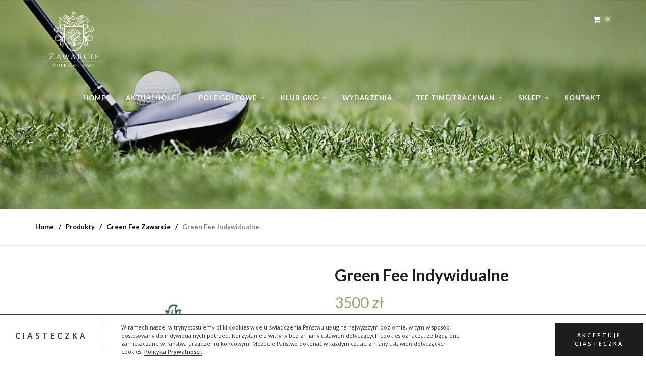

--- FILE ---
content_type: text/html; charset=UTF-8
request_url: http://golfzawarcie.pl/produkt/czlonkostwo-indywidualne-2017/
body_size: 19824
content:
<!doctype html>
<html lang="pl-PL">
<head>
	<meta charset="UTF-8">
	<meta name="viewport" content="width=device-width, initial-scale=1">
	<link rel="profile" href="http://gmpg.org/xfn/11">
	<link rel="pingback" href="http://golfzawarcie.pl/xmlrpc.php" />
	<title>Green Fee Indywidualne - Pole Golfowe Zawarcie</title>

<!-- This site is optimized with the Yoast SEO plugin v13.5 - https://yoast.com/wordpress/plugins/seo/ -->
<meta name="robots" content="max-snippet:-1, max-image-preview:large, max-video-preview:-1"/>
<link rel="canonical" href="http://golfzawarcie.pl/produkt/czlonkostwo-indywidualne-2017/" />
<meta property="og:locale" content="pl_PL" />
<meta property="og:type" content="article" />
<meta property="og:title" content="Green Fee Indywidualne - Pole Golfowe Zawarcie" />
<meta property="og:description" content="Roczne Green Fee na Polu Golfowym Zawarcie :: Indywidualne" />
<meta property="og:url" content="http://golfzawarcie.pl/produkt/czlonkostwo-indywidualne-2017/" />
<meta property="og:site_name" content="Pole Golfowe Zawarcie" />
<meta property="og:image" content="http://golfzawarcie.pl/wp-content/uploads/2017/05/logo_zawarcie_pole_golfowe_400x400.png" />
<meta property="og:image:width" content="400" />
<meta property="og:image:height" content="400" />
<meta name="twitter:card" content="summary_large_image" />
<meta name="twitter:description" content="Roczne Green Fee na Polu Golfowym Zawarcie :: Indywidualne" />
<meta name="twitter:title" content="Green Fee Indywidualne - Pole Golfowe Zawarcie" />
<meta name="twitter:image" content="http://golfzawarcie.pl/wp-content/uploads/2017/05/logo_zawarcie_pole_golfowe_400x400.png" />
<script type='application/ld+json' class='yoast-schema-graph yoast-schema-graph--main'>{"@context":"https://schema.org","@graph":[{"@type":"WebSite","@id":"http://golfzawarcie.pl/#website","url":"http://golfzawarcie.pl/","name":"Pole Golfowe Zawarcie","inLanguage":"pl-PL","description":"Pole Golfowe Zawarcie &amp; Gorzowski Klub Golfowy Zawarcie","potentialAction":[{"@type":"SearchAction","target":"http://golfzawarcie.pl/?s={search_term_string}","query-input":"required name=search_term_string"}]},{"@type":"ImageObject","@id":"http://golfzawarcie.pl/produkt/czlonkostwo-indywidualne-2017/#primaryimage","inLanguage":"pl-PL","url":"http://golfzawarcie.pl/wp-content/uploads/2017/05/logo_zawarcie_pole_golfowe_400x400.png","width":400,"height":400},{"@type":"WebPage","@id":"http://golfzawarcie.pl/produkt/czlonkostwo-indywidualne-2017/#webpage","url":"http://golfzawarcie.pl/produkt/czlonkostwo-indywidualne-2017/","name":"Green Fee Indywidualne - Pole Golfowe Zawarcie","isPartOf":{"@id":"http://golfzawarcie.pl/#website"},"inLanguage":"pl-PL","primaryImageOfPage":{"@id":"http://golfzawarcie.pl/produkt/czlonkostwo-indywidualne-2017/#primaryimage"},"datePublished":"2017-05-18T20:48:59+00:00","dateModified":"2025-10-30T14:42:10+00:00","potentialAction":[{"@type":"ReadAction","target":["http://golfzawarcie.pl/produkt/czlonkostwo-indywidualne-2017/"]}]}]}</script>
<!-- / Yoast SEO plugin. -->

<link rel='dns-prefetch' href='//www.google.com' />
<link rel='dns-prefetch' href='//fonts.googleapis.com' />
<link rel='dns-prefetch' href='//s.w.org' />
<link rel="alternate" type="application/rss+xml" title="Pole Golfowe Zawarcie &raquo; Kanał z wpisami" href="http://golfzawarcie.pl/feed/" />
<link rel="alternate" type="application/rss+xml" title="Pole Golfowe Zawarcie &raquo; Kanał z komentarzami" href="http://golfzawarcie.pl/comments/feed/" />
<!-- This site uses the Google Analytics by ExactMetrics plugin v6.0.2 - Using Analytics tracking - https://www.exactmetrics.com/ -->
<script type="text/javascript" data-cfasync="false">
	var em_version         = '6.0.2';
	var em_track_user      = true;
	var em_no_track_reason = '';
	
	var disableStr = 'ga-disable-UA-96318410-1';

	/* Function to detect opted out users */
	function __gaTrackerIsOptedOut() {
		return document.cookie.indexOf(disableStr + '=true') > -1;
	}

	/* Disable tracking if the opt-out cookie exists. */
	if ( __gaTrackerIsOptedOut() ) {
		window[disableStr] = true;
	}

	/* Opt-out function */
	function __gaTrackerOptout() {
	  document.cookie = disableStr + '=true; expires=Thu, 31 Dec 2099 23:59:59 UTC; path=/';
	  window[disableStr] = true;
	}

	if ( 'undefined' === typeof gaOptout ) {
		function gaOptout() {
			__gaTrackerOptout();
		}
	}
	
	if ( em_track_user ) {
		(function(i,s,o,g,r,a,m){i['GoogleAnalyticsObject']=r;i[r]=i[r]||function(){
			(i[r].q=i[r].q||[]).push(arguments)},i[r].l=1*new Date();a=s.createElement(o),
			m=s.getElementsByTagName(o)[0];a.async=1;a.src=g;m.parentNode.insertBefore(a,m)
		})(window,document,'script','//www.google-analytics.com/analytics.js','__gaTracker');

window.ga = __gaTracker;		__gaTracker('create', 'UA-96318410-1', 'auto');
		__gaTracker('set', 'forceSSL', true);
		__gaTracker('send','pageview');
		__gaTracker( function() { window.ga = __gaTracker; } );
	} else {
		console.log( "" );
		(function() {
			/* https://developers.google.com/analytics/devguides/collection/analyticsjs/ */
			var noopfn = function() {
				return null;
			};
			var noopnullfn = function() {
				return null;
			};
			var Tracker = function() {
				return null;
			};
			var p = Tracker.prototype;
			p.get = noopfn;
			p.set = noopfn;
			p.send = noopfn;
			var __gaTracker = function() {
				var len = arguments.length;
				if ( len === 0 ) {
					return;
				}
				var f = arguments[len-1];
				if ( typeof f !== 'object' || f === null || typeof f.hitCallback !== 'function' ) {
					console.log( 'Not running function __gaTracker(' + arguments[0] + " ....) because you are not being tracked. " + em_no_track_reason );
					return;
				}
				try {
					f.hitCallback();
				} catch (ex) {

				}
			};
			__gaTracker.create = function() {
				return new Tracker();
			};
			__gaTracker.getByName = noopnullfn;
			__gaTracker.getAll = function() {
				return [];
			};
			__gaTracker.remove = noopfn;
			window['__gaTracker'] = __gaTracker;
			window.ga = __gaTracker;		})();
		}
</script>
<!-- / Google Analytics by ExactMetrics -->
		<script type="text/javascript">
			window._wpemojiSettings = {"baseUrl":"https:\/\/s.w.org\/images\/core\/emoji\/12.0.0-1\/72x72\/","ext":".png","svgUrl":"https:\/\/s.w.org\/images\/core\/emoji\/12.0.0-1\/svg\/","svgExt":".svg","source":{"concatemoji":"http:\/\/golfzawarcie.pl\/wp-includes\/js\/wp-emoji-release.min.js?ver=5.4.18"}};
			/*! This file is auto-generated */
			!function(e,a,t){var n,r,o,i=a.createElement("canvas"),p=i.getContext&&i.getContext("2d");function s(e,t){var a=String.fromCharCode;p.clearRect(0,0,i.width,i.height),p.fillText(a.apply(this,e),0,0);e=i.toDataURL();return p.clearRect(0,0,i.width,i.height),p.fillText(a.apply(this,t),0,0),e===i.toDataURL()}function c(e){var t=a.createElement("script");t.src=e,t.defer=t.type="text/javascript",a.getElementsByTagName("head")[0].appendChild(t)}for(o=Array("flag","emoji"),t.supports={everything:!0,everythingExceptFlag:!0},r=0;r<o.length;r++)t.supports[o[r]]=function(e){if(!p||!p.fillText)return!1;switch(p.textBaseline="top",p.font="600 32px Arial",e){case"flag":return s([127987,65039,8205,9895,65039],[127987,65039,8203,9895,65039])?!1:!s([55356,56826,55356,56819],[55356,56826,8203,55356,56819])&&!s([55356,57332,56128,56423,56128,56418,56128,56421,56128,56430,56128,56423,56128,56447],[55356,57332,8203,56128,56423,8203,56128,56418,8203,56128,56421,8203,56128,56430,8203,56128,56423,8203,56128,56447]);case"emoji":return!s([55357,56424,55356,57342,8205,55358,56605,8205,55357,56424,55356,57340],[55357,56424,55356,57342,8203,55358,56605,8203,55357,56424,55356,57340])}return!1}(o[r]),t.supports.everything=t.supports.everything&&t.supports[o[r]],"flag"!==o[r]&&(t.supports.everythingExceptFlag=t.supports.everythingExceptFlag&&t.supports[o[r]]);t.supports.everythingExceptFlag=t.supports.everythingExceptFlag&&!t.supports.flag,t.DOMReady=!1,t.readyCallback=function(){t.DOMReady=!0},t.supports.everything||(n=function(){t.readyCallback()},a.addEventListener?(a.addEventListener("DOMContentLoaded",n,!1),e.addEventListener("load",n,!1)):(e.attachEvent("onload",n),a.attachEvent("onreadystatechange",function(){"complete"===a.readyState&&t.readyCallback()})),(n=t.source||{}).concatemoji?c(n.concatemoji):n.wpemoji&&n.twemoji&&(c(n.twemoji),c(n.wpemoji)))}(window,document,window._wpemojiSettings);
		</script>
		<style type="text/css">
img.wp-smiley,
img.emoji {
	display: inline !important;
	border: none !important;
	box-shadow: none !important;
	height: 1em !important;
	width: 1em !important;
	margin: 0 .07em !important;
	vertical-align: -0.1em !important;
	background: none !important;
	padding: 0 !important;
}
</style>
	<link rel='stylesheet' id='bxslider-css-css'  href='http://golfzawarcie.pl/wp-content/plugins/kiwi-logo-carousel/third-party/jquery.bxslider/jquery.bxslider.css?ver=5.4.18' type='text/css' media='' />
<link rel='stylesheet' id='kiwi-logo-carousel-styles-css'  href='http://golfzawarcie.pl/wp-content/plugins/kiwi-logo-carousel/custom-styles.css?ver=5.4.18' type='text/css' media='' />
<link rel='stylesheet' id='wp-block-library-css'  href='http://golfzawarcie.pl/wp-includes/css/dist/block-library/style.min.css?ver=5.4.18' type='text/css' media='all' />
<link rel='stylesheet' id='wc-block-style-css'  href='http://golfzawarcie.pl/wp-content/plugins/woocommerce/packages/woocommerce-blocks/build/style.css?ver=2.5.14' type='text/css' media='all' />
<link rel='stylesheet' id='awesome-weather-css'  href='http://golfzawarcie.pl/wp-content/plugins/awesome-weather-pro/awesome-weather.css?ver=5.4.18' type='text/css' media='all' />
<style id='awesome-weather-inline-css' type='text/css'>
.awesome-weather-wrap { font-family: 'Open Sans', sans-serif; font-weight: 400; font-size: 14px; line-height: 14px; }
</style>
<link rel='stylesheet' id='opensans-googlefont-css'  href='//fonts.googleapis.com/css?family=Open+Sans%3A400%2C300&#038;ver=5.4.18' type='text/css' media='all' />
<link rel='stylesheet' id='GolfDeputyMainStyles-css'  href='http://golfzawarcie.pl/wp-content/plugins/codecanyon-11213212-golf-deputy-tournament-plugin/functions/../css/golf-deputy.css?ver=5.4.18' type='text/css' media='all' />
<link rel='stylesheet' id='contact-form-7-css'  href='http://golfzawarcie.pl/wp-content/plugins/contact-form-7/includes/css/styles.css?ver=5.1.7' type='text/css' media='all' />
<style id='contact-form-7-inline-css' type='text/css'>
.wpcf7 .wpcf7-recaptcha iframe {margin-bottom: 0;}.wpcf7 .wpcf7-recaptcha[data-align="center"] > div {margin: 0 auto;}.wpcf7 .wpcf7-recaptcha[data-align="right"] > div {margin: 0 0 0 auto;}
</style>
<link rel='stylesheet' id='DOPBSP-css-dopselect-css'  href='http://golfzawarcie.pl/wp-content/plugins/dopbsp/libraries/css/jquery.dop.Select.css?ver=5.4.18' type='text/css' media='all' />
<link rel='stylesheet' id='events-maker-front-css'  href='http://golfzawarcie.pl/wp-content/plugins/events-maker/css/front.css?ver=5.4.18' type='text/css' media='all' />
<link rel='stylesheet' id='rs-plugin-settings-css'  href='http://golfzawarcie.pl/wp-content/plugins/revslider/public/assets/css/settings.css?ver=5.4.1' type='text/css' media='all' />
<style id='rs-plugin-settings-inline-css' type='text/css'>
#rs-demo-id {}
</style>
<link rel='stylesheet' id='woocommerce-layout-css'  href='http://golfzawarcie.pl/wp-content/plugins/woocommerce/assets/css/woocommerce-layout.css?ver=4.0.4' type='text/css' media='all' />
<link rel='stylesheet' id='woocommerce-general-css'  href='http://golfzawarcie.pl/wp-content/plugins/woocommerce/assets/css/woocommerce.css?ver=4.0.4' type='text/css' media='all' />
<style id='woocommerce-inline-inline-css' type='text/css'>
.woocommerce form .form-row .required { visibility: visible; }
</style>
<link rel='stylesheet' id='pro-style-css'  href='http://golfzawarcie.pl/wp-content/themes/brentwood-pro/style.css?ver=5.4.18' type='text/css' media='all' />
<link rel='stylesheet' id='pro-google-fonts-css'  href='//fonts.googleapis.com/css?family=Lato%3A400%2C300%2C700%2C400italic%2C900%26subset%3Dlatin&#038;ver=1.0.0' type='text/css' media='all' />
<link rel='stylesheet' id='tplis-cl-googlefonts-css'  href='//fonts.googleapis.com/css?family=Open+Sans:400,600&#038;subset=latin,latin-ext' type='text/css' media='all' />
<link rel='stylesheet' id='tablepress-default-css'  href='http://golfzawarcie.pl/wp-content/plugins/tablepress/css/default.min.css?ver=1.11' type='text/css' media='all' />
<link rel='stylesheet' id='prettyphoto-css'  href='http://golfzawarcie.pl/wp-content/plugins/js_composer/assets/lib/prettyphoto/css/prettyPhoto.min.css?ver=5.1.1' type='text/css' media='all' />
<script type='text/javascript'>
/* <![CDATA[ */
var wpc_l10n = {"actions":"Actions","user_activity_history":"User Activity History","primary_information":"Primary Information","special_actions":"Special Actions","filter_show":"Show","filter_hide":"Hide","something_wrong":"Something wrong, try again."};
/* ]]> */
</script>
<script type='text/javascript' src='http://golfzawarcie.pl/wp-content/plugins/wp-crm/static/scripts/l10n.js?ver=5.4.18'></script>
<script type='text/javascript' src='http://golfzawarcie.pl/wp-includes/js/jquery/jquery.js?ver=1.12.4-wp'></script>
<script type='text/javascript' src='http://golfzawarcie.pl/wp-includes/js/jquery/jquery-migrate.min.js?ver=1.4.1'></script>
<script type='text/javascript'>
/* <![CDATA[ */
var exactmetrics_frontend = {"js_events_tracking":"true","download_extensions":"zip,mp3,mpeg,pdf,docx,pptx,xlsx,rar","inbound_paths":"[{\"path\":\"\\\/go\\\/\",\"label\":\"affiliate\"},{\"path\":\"\\\/recommend\\\/\",\"label\":\"affiliate\"}]","home_url":"http:\/\/golfzawarcie.pl","hash_tracking":"false"};
/* ]]> */
</script>
<script type='text/javascript' src='http://golfzawarcie.pl/wp-content/plugins/google-analytics-dashboard-for-wp/assets/js/frontend.min.js?ver=6.0.2'></script>
<script type='text/javascript' src='http://golfzawarcie.pl/wp-content/plugins/dopbsp/libraries/js/dop-prototypes.js?ver=5.4.18'></script>
<script type='text/javascript' src='http://golfzawarcie.pl/wp-content/plugins/dopbsp/assets/js/jquery.dop.frontend.BSPSearchWidget.js?ver=5.4.18'></script>
<script type='text/javascript' src='http://golfzawarcie.pl/wp-content/plugins/events-maker/js/front-sorting.js?ver=5.4.18'></script>
<script type='text/javascript' src='http://golfzawarcie.pl/wp-content/plugins/revslider/public/assets/js/jquery.themepunch.tools.min.js?ver=5.4.1'></script>
<script type='text/javascript' src='http://golfzawarcie.pl/wp-content/plugins/revslider/public/assets/js/jquery.themepunch.revolution.min.js?ver=5.4.1'></script>
<script type='text/javascript' src='http://golfzawarcie.pl/wp-content/plugins/woocommerce/assets/js/jquery-blockui/jquery.blockUI.min.js?ver=2.70'></script>
<script type='text/javascript'>
/* <![CDATA[ */
var wc_add_to_cart_params = {"ajax_url":"\/wp-admin\/admin-ajax.php","wc_ajax_url":"\/?wc-ajax=%%endpoint%%","i18n_view_cart":"Zobacz koszyk","cart_url":"http:\/\/golfzawarcie.pl\/cart\/","is_cart":"","cart_redirect_after_add":"yes"};
/* ]]> */
</script>
<script type='text/javascript' src='http://golfzawarcie.pl/wp-content/plugins/woocommerce/assets/js/frontend/add-to-cart.min.js?ver=4.0.4'></script>
<script type='text/javascript' src='http://golfzawarcie.pl/wp-content/plugins/js_composer/assets/js/vendors/woocommerce-add-to-cart.js?ver=5.1.1'></script>
<link rel='https://api.w.org/' href='http://golfzawarcie.pl/wp-json/' />
<link rel="EditURI" type="application/rsd+xml" title="RSD" href="http://golfzawarcie.pl/xmlrpc.php?rsd" />
<link rel="wlwmanifest" type="application/wlwmanifest+xml" href="http://golfzawarcie.pl/wp-includes/wlwmanifest.xml" /> 
<link rel='shortlink' href='http://golfzawarcie.pl/?p=500' />
<link rel="alternate" type="application/json+oembed" href="http://golfzawarcie.pl/wp-json/oembed/1.0/embed?url=http%3A%2F%2Fgolfzawarcie.pl%2Fprodukt%2Fczlonkostwo-indywidualne-2017%2F" />
<link rel="alternate" type="text/xml+oembed" href="http://golfzawarcie.pl/wp-json/oembed/1.0/embed?url=http%3A%2F%2Fgolfzawarcie.pl%2Fprodukt%2Fczlonkostwo-indywidualne-2017%2F&#038;format=xml" />
        <link rel="icon"  href="http://golfzawarcie.pl/wp-content/uploads/2018/01/logo_zawarcie_pole_golfowe_200x200.png"><style type="text/css">
	body #logo-pro, body #logo-pro img {max-width:153px;}
	header#masthead-pro h1#logo-pro a { padding-top:0px; padding-bottom:0px; }
	
	header#masthead-pro { background-color:#444444;  background-image:url("http://golfzawarcie.pl/wp-content/themes/brentwood-pro/images/page-title.jpg"); background-position: center center;-webkit-background-size: cover; -moz-background-size: cover; -o-background-size: cover; background-size: cover;}	
	
	#sticky-header-pro.menu-resized-pro {background:rgba(30, 32, 41,  0.95); }
	body #sticky-header-pro.menu-resized-pro #logo-pro, body #sticky-header-pro.menu-resized-pro #logo-pro img {max-width:80px;}
	header#masthead-pro #sticky-header-pro.menu-resized-pro h1#logo-pro a { padding-top:0px; padding-bottom:0px; }
	.menu-resized-pro .sf-menu a { padding-top:34px; padding-bottom:34px; }
	
	.mobile-menu-icon-pro {margin-top:22px; margin-bottom:22px; }
	
	a { color:#8ea96f; }
	#boxed-layout-pro .widget .price_slider .ui-slider-handle,
	#boxed-layout-pro .widget .price_slider .ui-slider-range  {
		background:#8ea96f; 
	}
	#boxed-layout-pro .widget p.total span.amount,
	#boxed-layout-pro .widget p.total strong,
	.entry-summary .selectric .label,
	.selectric-items li:hover, .selectric-items li.selected,
	.selectric .button:after,
	.selectric .label,
	body.woocommerce .summary .price span.amount,
	body.woocommerce .summary .woocommerce-product-rating,
	body #content-pro .shop-container-pro span.price span.amount,
	body #content-pro .shop-container-pro .star-rating, body #content-pro .shop-container-pro .star-rating:hover,
	#boxed-layout-pro .widget ul.product_list_widget li .star-rating,
	.woocommerce-tabs.wc-tabs-wrapper #reviews ol.commentlist .star-rating { color:#8ea96f; }
	
	footer#site-footer a { color:#6d6d6d; }
	footer#site-footer a:hover { color:#ffffff; }
	#boxed-layout-pro .widget p.total,
	.search-form input.search-field:focus,
	.wpcf7 input:focus, .wpcf7 textarea:focus, #commentform input:focus, #commentform textarea:focus,
	#commentform input:focus, .wpcf7 textarea:focus,
	.selectric-items li,
	.selectric-items,
	.selectric .button,
	.selectric, .selectric-hover .selectric,.selectric-open .selectric {
		border-color:#8ea96f;
	}
	#events-full-calendar a.fc-day-grid-event { background:#8ea96f; }

	h2.blog-title-pro a {color:#1b1d27;}
	a:hover, h2.blog-title-pro a:hover, body #content-pro .shop-container-pro a:hover h3 { color:#518b0f; }
	
		
	.menu-resized-pro a.cart-icon-pro { padding-top:31px; padding-bottom:32px; }
	a.cart-icon-pro {color:#ffffff; font-size:15px;  padding-top:31px; padding-bottom:34px;  }
	
	/* a.cart-icon-pro:hover { color:#d3f1d7;  }*/
	.menu-resized-pro  .checkout-basket-pro {top:81px; }
	.checkout-basket-pro {top:81px; }
	
	.sf-menu ul { border-color:#97c39d;}
	.sf-menu a  {color:#ffffff; font-size:13px;  padding-top:34px; padding-bottom:34px;  }
	.sf-menu li.current-menu-item a, .sf-menu a:hover, .sf-menu li.sfHover a, .menu-show-hide-pro { color:#d3f1d7; }

	.sf-menu ul { background:#222222; }
	.sf-menu li li a { font-size:12px; padding-top:15px; padding-bottom:15px; }
	.sf-menu li li a, .sf-mega li.sf-mega-section .deep-level li a, .sf-mega li.sf-mega-section .deep-level li:last-child a, .sf-menu li.sfHover li.sfHover li a, .sf-menu li.sfHover li.sfHover li.sfHover li a, .sf-menu li.sfHover li.sfHover li.sfHover li.sfHover li a, .sf-menu li.sfHover li.sfHover li.sfHover li.sfHover li.sfHover li a { border-bottom:1px solid rgba(255,255,255,  0.07); }
	.sf-mega ul { border-right:1px solid  rgba(255,255,255,  0.07); }
	.sf-mega h2.mega-menu-heading { border-right:1px solid rgba(255,255,255,  0.07); border-bottom:1px solid rgba(255,255,255,  0.07); }
	.sf-menu li.sfHover li a, .sf-menu li.sfHover li.sfHover li a, .sf-menu li.sfHover li.sfHover li.sfHover li a, .sf-menu li.sfHover li.sfHover li.sfHover li.sfHover li a, .sf-menu li.sfHover li.sfHover li.sfHover li.sfHover li.sfHover li a { color:#a8a8a8; }
	.sf-menu li.sfHover li a:hover, .sf-menu li.sfHover li.sfHover a, .sf-menu li.sfHover li li a:hover, .sf-menu li.sfHover li.sfHover li.sfHover a, .sf-menu li.sfHover li li li a:hover, .sf-menu li.sfHover li.sfHover li.sfHover a:hover, .sf-menu li.sfHover li.sfHover li.sfHover li.sfHover a, .sf-menu li.sfHover li li li li a:hover, .sf-menu li.sfHover li.sfHover li.sfHover li.sfHover a:hover, .sf-menu li.sfHover li.sfHover li.sfHover li.sfHover li.sfHover a, .sf-menu li.sfHover li li li li li a:hover, .sf-menu li.sfHover li.sfHover li.sfHover li.sfHover li.sfHover a:hover, .sf-menu li.sfHover li.sfHover li.sfHover li.sfHover li.sfHover li.sfHover a { color:#ffffff; }
	
	.checkout-basket-pro ul#cart-mini-pro  span.quantity,
	.checkout-basket-pro ul#cart-mini-pro li.empty { color:#a8a8a8;}
	.checkout-basket-pro ul#cart-mini-pro li { border-bottom:1px solid rgba(255,255,255,  0.07); }
	.checkout-basket-pro ul#cart-mini-pro li a, .checkout-basket-pro ul#cart-mini-pro .remove-header{ color:#ffffff; ; }
		
	.checkout-basket-pro {background:#222222; border-color:#97c39d;}
		
	#header-spacer-pro { height:180px; }
	
	#sidebar,  #sidebar .widget { border-color:rgba(0, 0, 0,  0.06);}
	#sidebar a {  color:#888888;  }
	#sidebar a:hover {color:#333333;}

	footer#site-footer #copyright-pro { color:#ffffff; }
	
	
	a.progression-button, a.more-link { font-size:10; color:#8ea96f; border-color:#8ea96f; }
	a.progression-button:hover, a.more-link:hover { border-color:#8ea96f; background:#8ea96f; color:#ffffff; }

#sidebar .tagcloud a:hover, #site-footer .tagcloud a:hover,
.page-nav-pro span, .page-nav-pro a span:hover { border-color:#8ea96f; background:#8ea96f; }

.checkout-basket-pro .sub-total-pro {
	border-color:#8ea96f; 
	color:#8ea96f;
}
.woocommerce input.button:hover,
.woocommerce .checkout_coupon input.button:hover,
.woocommerce .place-order input.button:hover,
.woocommerce .cart_totals  a.button:hover,
.woocommerce  .return-to-shop a.button.wc-backward:hover,
body.woocommerce .summary button.button:hover,
.shop-container-pro a.button,
.nav-links-pro a {
	 border-color:#8ea96f;
	 color:#8ea96f;
	 background:none;
}

.sticky-post-pro, #boxed-layout-pro .widget p.buttons a.wc-forward.button.checkout {background:#8ea96f; }

a.cart-icon-pro span.shopping-cart-header-count:before { border-right:4px solid #8ea96f;}

#boxed-layout-pro .widget .price_slider_amount button.button,
a.cart-icon-pro span.shopping-cart-header-count,
.checkout-basket-pro a.checkout-button-header-cart,
.checkout-basket-pro a.checkout-button-header-cart:hover,
body.single-product #content-pro .width-container-pro span.onsale,
.woocommerce-tabs #review_form .form-submit input#submit:hover,
.wpcf7 input.wpcf7-submit:hover, #commentform input.submit:hover,
.woocommerce input.button,
.woocommerce .checkout_coupon input.button,
.woocommerce .place-order input.button,
.woocommerce .cart_totals  a.button,
.woocommerce  .return-to-shop a.button.wc-backward,
body.woocommerce .summary button.button,
a.added_to_cart:hover,
.shop-container-pro a.button:hover,
.shop-container-pro a.added_to_cart,
.nav-links-pro a:hover,
.post-password-form input[type=submit]:hover,
ul.page-numbers li .current, ul.page-numbers li a:hover  { border-color:#8ea96f; background:#8ea96f; color:#ffffff; }

	#bread-crumb-container ul#breadcrumbs-pro { color: #7f8186; }
	#bread-crumb-container ul#breadcrumbs-pro li:after, #bread-crumb-container ul#breadcrumbs-pro a, #bread-crumb-container ul#breadcrumbs-pro a:hover { color: #000000; }
	
	.sk-circle .sk-child:before, .sk-rotating-plane, .sk-double-bounce .sk-child, .sk-wave .sk-rect, .sk-wandering-cubes .sk-cube, .sk-spinner-pulse, .sk-chasing-dots .sk-child, .sk-three-bounce .sk-child, .sk-fading-circle .sk-circle:before, .sk-cube-grid .sk-cube{background-color:#444444;}
	#page-loader-pro { background:#ffffff; color:#444444; }
	
	footer#site-footer {background-color:#020202; 
	background-image:url("http://golfzawarcie.pl/wp-content/themes/brentwood-pro/images/footer-bg.jpg"); background-position: center center;-webkit-background-size: cover; -moz-background-size: cover; -o-background-size: cover; background-size: cover;}
	
	
	body {background-color:#ffffff; 
	}

		
		
		
	
					
		
			
		
	
							

							
	a#pro-scroll-top {display:none;}	#pro-scroll-top { color:#ffffff; background: rgba(0,0,0,  0.3); border-top:1px solid rgba(255,255,255,  0.2); border-left:1px solid rgba(255,255,255,  0.2); border-right:1px solid rgba(255,255,255,  0.2); }
	#pro-scroll-top:hover {  background: #222222; border-color:#222222; }
	
		</style>
    	<noscript><style>.woocommerce-product-gallery{ opacity: 1 !important; }</style></noscript>
	<meta name="generator" content="Powered by Visual Composer - drag and drop page builder for WordPress."/>
<!--[if lte IE 9]><link rel="stylesheet" type="text/css" href="http://golfzawarcie.pl/wp-content/plugins/js_composer/assets/css/vc_lte_ie9.min.css" media="screen"><![endif]--><style type="text/css">.tplis-cl-cookies:after{content:'';clear:both;display:block}.tplis-cl-cookies{background-color:rgba(255,255,255,1.00);position:fixed;font-family:"Open Sans",sans-serif;bottom:0;border-top:1px solid #3B3939;width:100%;z-index:9000;margin:0;overflow:hidden;border-color:#3B3939;border-width:1px}.tplis-cl-cookies-head h4{border-right-color:#333}.tplis-cl-cookies-buttons:after{clear:both:content:"";display:block}.tplis-cl-cookies-text *{color:#333}.tplis-cl-button-accept,.tplis-cl-button-accept:hover,.tplis-cl-button-accept:focus,.tplis-cl-button-accept:active{background-color:#1D1D1D;color:#FFF}.tplis-cl-button-accept svg{fill:#FFF}.tplis-cl-button-refuse,.tplis-cl-button-refuse:hover{background-color:#3B3939;color:#FFF}.tplis-cl-button-refuse svg{fill:#FFF}.tplis-cl-cookies-text a{font-weight:bold;-webkit-transition:all 250ms ease-in-out;-moz-transition:all 250ms ease-in-out;-ms-transition:all 250ms ease-in-out;-o-transition:all 250ms ease-in-out;transition:all 250ms ease-in-out;border-bottom:1px solid #333}.tplis-cl-cookies-text a:hover,.tplis-cl-cookies-text a:focus,.tplis-cl-cookies-text a:active{color:#333;opacity:.6}.tplis-cl-cookies{display:flex;padding:10px 15px;justify-content:space-between;align-items:center}.tplis-cl-cookies-text{display:flex;width:100%}.tplis-cl-cookies h4{text-transform:uppercase;letter-spacing:5px;font-size:12pt}.tplis-cl-cookies p{font-size:8pt;padding-bottom:20px;line-height:150%}.tplis-cl-cookies a{text-decoration:none;font-weight:700}.tplis-cl-cookies-head h4{font-weight:700;padding:20px 30px 20px 15px;border-right:1px solid}.tplis-cl-cookies-content-text{margin:0 20px 0 35px;padding:0;font-weight:400;max-width:678px;display:flex;align-items:center}.tplis-cl-cookies .tplis-cl-cookies-content-text *{margin:0;padding:0}.tplis-cl-cookies-buttons{text-align:center;display:flex;justify-content:flex-end;max-width:500px}.tplis-cl-is-btn-refuse .tplis-cl-cookies-buttons{width:100%}.tplis-cl-button{padding:30px 10px 10px 8px;font-weight:400;padding:15px;display:block;text-transform:uppercase;letter-spacing:3px;margin:0 20px 0 20px;-webkit-transition:all .1s ease-out;-moz-transition:all .1s ease-out;transition:all .1s ease-out;font-size:8pt;align-self:center}.tplis-cl-button:hover{-ms-transform:scale(1.04);-webkit-transform:scale(1.04);transform:scale(1.04)}@media only screen and (max-width:998px){.tplis-cl-cookies{flex-direction:column}.tplis-cl-cookies-buttons{max-width:none;justify-content:center;margin-top:10px}.tplis-cl-button{width:100%;padding:8px 15px;margin:0}.tplis-cl-cookies-buttons{width:100%}.tplis-cl-is-btn-refuse .tplis-cl-button.tplis-cl-button-accept{margin-right:10px}.tplis-cl-is-btn-refuse .tplis-cl-button.tplis-cl-button-refuse{margin-left:10px}}@media only screen and (max-width:768px){.tplis-cl-cookies-head{display:none}.tplis-cl-cookies-content-text{margin:0}}</style><meta name="generator" content="Powered by Slider Revolution 5.4.1 - responsive, Mobile-Friendly Slider Plugin for WordPress with comfortable drag and drop interface." />
<style id="tt-easy-google-font-styles" type="text/css">body { color: #7f8186; font-family: 'Lato'; font-size: 15px; line-height: 1.65; }
h1 { color: #1b1d27; font-size: 28px; line-height: 1.2; margin-bottom: 15px; text-decoration: none; text-transform: none; }
h2 { color: #1b1d27; font-size: 24px; line-height: 1.4; margin-bottom: 15px; text-decoration: none; text-transform: none; }
h3 { color: #1b1d27; font-size: 22px; line-height: 1.4; margin-bottom: 15px; text-decoration: none; text-transform: none; }
h4 { color: #1b1d27; font-size: 20px; line-height: 1.4; margin-bottom: 15px; text-decoration: none; text-transform: none; }
h5 { color: #1b1d27; font-size: 18px; line-height: 1.4; margin-bottom: 15px; text-decoration: none; text-transform: none; }
h6 { color: #1b1d27; font-size: 14px; letter-spacing: 1px; line-height: 1.4; margin-bottom: 15px; text-decoration: none; text-transform: none; }
#page-title-pro h1 { color: #000000; font-size: 40px; margin-bottom: 30px; text-transform: uppercase; }
body nav#site-navigation { }
body .sf-menu li li a { }
h2.blog-title-pro { color: #1b1d27; font-size: 32px; margin-bottom: 8px; text-decoration: none; text-transform: normal; }
#sidebar h6.widget-title { color: #000000; font-size: 17px; line-height: 1.4; margin-bottom: 18px; text-decoration: none; text-transform: uppercase; }
.event-post-container-pro h3.event-title-pro a { color: #000000; font-size: 22px; line-height: 1.4; margin-bottom: 10px; text-decoration: none; }
body #content-pro .shop-container-pro h3 { color: #1b1d27; font-size: 20px; line-height: 1.4; text-decoration: none; }
body.woocommerce h1.product_title { color: #1b1d27; font-size: 32px; line-height: 1.2; margin-bottom: 10px; text-decoration: none; }
footer#site-footer .widget { color: #ffffff; font-size: 15px; text-decoration: none; }
footer#site-footer .footer-1-pro .widget h4.widget-title { color: #ffffff; font-size: 36px; text-decoration: none; }
footer#site-footer h4.widget-title { color: #ffffff; font-size: 17px; margin-bottom: 20px; text-decoration: none; text-transform: uppercase; }
</style><noscript><style type="text/css"> .wpb_animate_when_almost_visible { opacity: 1; }</style></noscript></head>
<body class="product-template-default single single-product postid-500 theme-brentwood-pro woocommerce woocommerce-page woocommerce-no-js wpb-js-composer js-comp-ver-5.1.1 vc_responsive">
			<div id="boxed-layout-pro">
		
		<header id="masthead-pro" class="site-header-pro">
			
			<div id="sticky-header-pro" class="menu-default-pro">				<div id="logo-nav-pro">
					<div class="width-container-pro">
						<h1 id="logo-pro" class="logo-inside-nav-pro"><a href="http://golfzawarcie.pl/" title="Pole Golfowe Zawarcie" rel="home"><img src="http://golfzawarcie.pl/wp-content/uploads/2017/06/logo_zawarcie6.png" alt="Pole Golfowe Zawarcie" ></a></h1>
						
						<div class="mobile-menu-icon-pro noselect"><i class="fa fa-bars"></i></div>
						<div class="cart-hover-pro">
<a class="cart-icon-pro" href="http://golfzawarcie.pl/cart/">
	<i class="fa fa-shopping-cart"></i>
	<span class="shopping-cart-header-count">0</span>
</a>
</div>

<div class="checkout-basket-pro">
	<div class="check-out-basket-pro-container">
		<div class="ajax-cart-header">
		
<ul id="cart-mini-pro">

	
		<li class="empty">No products in the cart.</li>

	
</ul><!-- end product list -->

		</div>
		<a href="http://golfzawarcie.pl/checkout/" class="checkout-button-header-cart">Proceed to Checkout</a>
	<div class="clearfix-pro"></div>
	</div><!-- close #checkout-basket-iceberg-container -->
</div><!-- close #checkout-basket-iceberg -->						<nav id="site-navigation" class="main-navigation"><div class="menu-menu1-container"><ul id="menu-menu1" class="sf-menu"><li class="normal-item-pro  menu-item menu-item-type-post_type menu-item-object-page menu-item-home menu-item-292"><a    href="http://golfzawarcie.pl/">Home</a></li>
<li class="normal-item-pro  menu-item menu-item-type-post_type menu-item-object-page menu-item-341"><a    href="http://golfzawarcie.pl/news/">Aktualności</a></li>
<li class=" menu-item menu-item-type-custom menu-item-object-custom menu-item-has-children menu-item-801"><a    href="#">Pole Golfowe</a>
<ul class='sf-mega'>
	<li class=" sf-mega-section columns-pro-4 menu-item menu-item-type-custom menu-item-object-custom menu-item-has-children menu-item-854"><h2 class='mega-menu-heading'>Edukacja</h2>
	<ul class="deep-level">
		<li class=" menu-item menu-item-type-post_type menu-item-object-page menu-item-822"><a    href="http://golfzawarcie.pl/etykieta-golfa/">Etykieta golfa</a></li>
		<li class=" menu-item menu-item-type-post_type menu-item-object-page menu-item-823"><a    href="http://golfzawarcie.pl/reguly-gry-w-golfa/">Reguły gry w golfa</a></li>
		<li class=" menu-item menu-item-type-custom menu-item-object-custom menu-item-4693"><a    href="http://golfzawarcie.pl/wp-content/uploads/2024/02/Reguły-lok-2024.pdf">Reguły lokalne</a></li>
		<li class=" menu-item menu-item-type-post_type menu-item-object-page menu-item-840"><a    href="http://golfzawarcie.pl/slownik-pojec-golfowych/">Słownik pojęć golfowych</a></li>
	</ul>
</li>
	<li class=" sf-mega-section columns-pro-4 menu-item menu-item-type-custom menu-item-object-custom menu-item-has-children menu-item-2060"><h2 class='mega-menu-heading'>Pole Golfowe</h2>
	<ul class="deep-level">
		<li class=" menu-item menu-item-type-post_type menu-item-object-page menu-item-2061"><a    href="http://golfzawarcie.pl/the-course/">Pole Golfowe</a></li>
		<li class=" menu-item menu-item-type-custom menu-item-object-custom menu-item-5931"><a    href="http://golfzawarcie.pl/wp-content/uploads/2023/02/Regulamin-pola-ZAWARCIE-2023.pdf">Regulamin pola golfowego</a></li>
		<li class=" menu-item menu-item-type-custom menu-item-object-custom menu-item-553"><a title="Cennik"   href="/the-course/#greenfee">Cennik Usług</a></li>
		<li class=" menu-item menu-item-type-post_type menu-item-object-page menu-item-832"><a    href="http://golfzawarcie.pl/organizacja-imprez/">Organizacja imprez</a></li>
		<li class=" menu-item menu-item-type-post_type menu-item-object-page menu-item-837"><a    href="http://golfzawarcie.pl/uslugi/">Usługi</a></li>
	</ul>
</li>
	<li class=" sf-mega-section columns-pro-4 menu-item menu-item-type-custom menu-item-object-custom menu-item-has-children menu-item-804"><h2 class='mega-menu-heading'>Akademia Golfa</h2>
	<ul class="deep-level">
		<li class=" menu-item menu-item-type-post_type menu-item-object-page menu-item-815"><a    href="http://golfzawarcie.pl/jak-zaczac/">Jak zacząć grać w golfa?</a></li>
		<li class=" menu-item menu-item-type-post_type menu-item-object-page menu-item-3662"><a    href="http://golfzawarcie.pl/nauka-gry-w-golfa/">Lekcje gry w golfa</a></li>
		<li class=" menu-item menu-item-type-custom menu-item-object-custom menu-item-1345"><a    href="/akademia-juniorow/#kadra">Kadra trenerska</a></li>
		<li class=" menu-item menu-item-type-post_type menu-item-object-page menu-item-813"><a    href="http://golfzawarcie.pl/akademia-juniorow/">Akademia Juniorów</a></li>
		<li class=" menu-item menu-item-type-custom menu-item-object-custom menu-item-7032"><a    href="http://golfzawarcie.pl/wp-content/uploads/2025/11/POLITYKA-OCHRONY-MA%C5%81OLETNICH-Pole-Golfowe-ZAWARCIE-OST.pdf">Standardy Ochrony Małoletnich</a></li>
		<li class=" menu-item menu-item-type-custom menu-item-object-custom menu-item-7050"><a    href="http://golfzawarcie.pl/wp-content/uploads/2025/11/POLITYKA-OCHRONY-MA%C5%81OLETNICH-Pole-Golfowe-ZAWARCIE-wersja-skro%CC%81cona.pdf">Standardy Ochrony Małoletnich skrócone</a></li>
		<li class=" menu-item menu-item-type-post_type menu-item-object-page menu-item-2878"><a    href="http://golfzawarcie.pl/seminaria-i-szkolenia/">Kursy i szkolenia</a></li>
		<li class=" menu-item menu-item-type-post_type menu-item-object-page menu-item-2835"><a    href="http://golfzawarcie.pl/planeswing/">Trenuj z PlaneSWING®</a></li>
	</ul>
</li>
	<li class=" sf-mega-section columns-pro-4 menu-item menu-item-type-custom menu-item-object-custom menu-item-has-children menu-item-2059"><h2 class='mega-menu-heading'>Regulaminy</h2>
	<ul class="deep-level">
		<li class=" menu-item menu-item-type-custom menu-item-object-custom menu-item-7031"><a    href="http://golfzawarcie.pl/wp-content/uploads/2025/11/POLITYKA-OCHRONY-MA%C5%81OLETNICH-Pole-Golfowe-ZAWARCIE-OST.pdf">Standardy Ochrony Małoletnich</a></li>
		<li class=" menu-item menu-item-type-custom menu-item-object-custom menu-item-2062"><a    href="http://golfzawarcie.pl/wp-content/uploads/2018/04/Regulamin-bonifikata-Pole-Golfowe.pdf">Regulamin Bonifikaty Finansowej</a></li>
		<li class=" menu-item menu-item-type-custom menu-item-object-custom menu-item-2065"><a    href="http://golfzawarcie.pl/wp-content/uploads/2018/04/Regulamin-wsparcia-załącznik.pdf">Załącznik do Regulaminu Bonifikaty</a></li>
		<li class=" menu-item menu-item-type-custom menu-item-object-custom menu-item-2484"><a    href="http://golfzawarcie.pl/wp-content/uploads/2022/03/Practice-day-2022.png">Reagulamin Practice Day</a></li>
		<li class=" menu-item menu-item-type-post_type menu-item-object-page menu-item-privacy-policy menu-item-2212"><a    href="http://golfzawarcie.pl/polityka-prywatnosci/">Polityka prywatności</a></li>
	</ul>
</li>

</ul><div style='clear:both;'></div>
</li>
<li class="normal-item-pro  menu-item menu-item-type-custom menu-item-object-custom menu-item-has-children menu-item-803"><a    href="#">Klub GKG</a>
<ul class="menu-pro sub-menu">
	<li class="normal-item-pro  menu-item menu-item-type-post_type menu-item-object-page menu-item-342"><a title="Gorzowski Klub Golfowy"   href="http://golfzawarcie.pl/gkg/">Gorzowski Klub Golfowy</a></li>
	<li class="normal-item-pro  menu-item menu-item-type-custom menu-item-object-custom menu-item-1413"><a    href="/gorzowski-klub-golfowy-zawarcie/#filozofia">Filozofia</a></li>
	<li class="normal-item-pro  menu-item menu-item-type-custom menu-item-object-custom menu-item-826"><a    href="/gorzowski-klub-golfowy-zawarcie/#oplaty-czlonkowskie">Opłaty członkowskie</a></li>
	<li class="normal-item-pro  menu-item menu-item-type-post_type menu-item-object-page menu-item-2760"><a    href="http://golfzawarcie.pl/tylko-dla-klubowiczow/">Strefa Klubowicza</a></li>
</ul>
</li>
<li class="normal-item-pro  menu-item menu-item-type-custom menu-item-object-custom menu-item-has-children menu-item-186"><a    href="/eventy/">Wydarzenia</a>
<ul class="menu-pro sub-menu">
	<li class="normal-item-pro  menu-item menu-item-type-post_type menu-item-object-page menu-item-295"><a    href="http://golfzawarcie.pl/events-calendar/">Kalendarz wydarzeń i archiwum</a></li>
	<li class="normal-item-pro  menu-item menu-item-type-custom menu-item-object-custom menu-item-187"><a    href="/eventy/">Wydarzenia</a></li>
	<li class="normal-item-pro  menu-item menu-item-type-custom menu-item-object-custom menu-item-has-children menu-item-795"><a    href="/eventy/category/tournaments/">Turnieje</a>
	<ul class="sub-menu">
		<li class=" menu-item menu-item-type-custom menu-item-object-custom menu-item-2063"><a    href="http://golfzawarcie.pl/wp-content/uploads/2020/09/Regulamin-Ogólny-Turniejów-2020-Pole-Golfowe-Zawarcie-Disabilty.pdf">Regulamin Ogólny Turniejów</a></li>
		<li class=" menu-item menu-item-type-custom menu-item-object-custom menu-item-4681"><a    href="http://golfzawarcie.pl/wp-content/uploads/2023/01/Regulamin-No-Problem-2023.pdf">Regulamin No Problem Golf Liga 2023</a></li>
		<li class=" menu-item menu-item-type-custom menu-item-object-custom menu-item-5710"><a    >Ranking No Problem Golf Liga 2023</a></li>
		<li class=" menu-item menu-item-type-custom menu-item-object-custom menu-item-4686"><a    href="http://golfzawarcie.pl/wp-content/uploads/2024/05/10174_LUBUSKA-LIGA-GOLFA-2024.pdf">Regulamin Lubuska Liga Golfa 2024</a></li>
		<li class=" menu-item menu-item-type-custom menu-item-object-custom menu-item-5223"><a    href="http://golfzawarcie.pl/wp-content/uploads/2024/08/Lubuska-Liga-Golfa-2024-wyniki-4.pdf">Ranking Lubuska Liga Golfa 2024</a></li>
		<li class=" menu-item menu-item-type-custom menu-item-object-custom menu-item-5980"><a    href="http://golfzawarcie.pl/wp-content/uploads/2023/02/INNEKO-CUP-2023.pdf">REGULAMIN INNEKO CUP 2023</a></li>
		<li class=" menu-item menu-item-type-custom menu-item-object-custom menu-item-6101"><a    href="http://golfzawarcie.pl/wp-content/uploads/2023/09/INNEKO-CUP-Klasyfikacja-generalna.pdf">RANKING INNEKO CUP</a></li>
		<li class=" menu-item menu-item-type-custom menu-item-object-custom menu-item-5978"><a    href="http://golfzawarcie.pl/wp-content/uploads/2024/03/TEAM-CUP-ZAWARCIE-2024-8-druzyn.pdf">REGULAMIN TEAM CUP ZAWARCIE</a></li>
		<li class=" menu-item menu-item-type-custom menu-item-object-custom menu-item-6106"><a    href="http://golfzawarcie.pl/wp-content/uploads/2024/07/Zrzut-ekranu-2024-07-2-o-21.13.35.png">TEAM CUP WYNIKI</a></li>
		<li class=" menu-item menu-item-type-custom menu-item-object-custom menu-item-6098"><a    href="http://golfzawarcie.pl/wp-content/uploads/2023/05/MatchPlayTERMINARZ.pdf">MATCH PLAY TERMINARZ</a></li>
		<li class=" menu-item menu-item-type-custom menu-item-object-custom menu-item-6099"><a    href="http://golfzawarcie.pl/wp-content/uploads/2024/07/MatchPlay-2024WYNIKI-scaled.jpg">MATCH PLAY WYNIKI</a></li>
		<li class=" menu-item menu-item-type-custom menu-item-object-custom menu-item-5979"><a    href="http://golfzawarcie.pl/wp-content/uploads/2024/02/Match-play-ZAWARCIE-2024.pdf">REGULAMIN MATCH PLAY ZAWARCIE</a></li>
	</ul>
</li>
	<li class="normal-item-pro  menu-item menu-item-type-custom menu-item-object-custom menu-item-834"><a    href="/eventy/category/szkolenia/">Obozy, kursy i szkolenia</a></li>
</ul>
</li>
<li class="normal-item-pro  menu-item menu-item-type-custom menu-item-object-custom menu-item-has-children menu-item-6904"><a    >Tee Time/Trackman</a>
<ul class="menu-pro sub-menu">
	<li class="normal-item-pro  menu-item menu-item-type-custom menu-item-object-custom menu-item-6903"><a    href="https://eagle2.pzgolf.pl/account/tee-time/">Tee Time</a></li>
	<li class="normal-item-pro  menu-item menu-item-type-post_type menu-item-object-page menu-item-1713"><a    href="http://golfzawarcie.pl/rezerwacja-symulatora/">Rezerwacja symulatora (Trackman 4)</a></li>
</ul>
</li>
<li class="normal-item-pro  menu-item menu-item-type-custom menu-item-object-custom menu-item-has-children menu-item-601"><a    href="/kategoria-produktu/green-fee-zawarcie/">Sklep</a>
<ul class="menu-pro sub-menu">
	<li class="normal-item-pro  menu-item menu-item-type-custom menu-item-object-custom menu-item-1529"><a    href="/kategoria-produktu/green-fee-zawarcie/">Green Fee Pole Golfowe Zawarcie</a></li>
	<li class="normal-item-pro  menu-item menu-item-type-custom menu-item-object-custom menu-item-604"><a    href="/kategoria-produktu/oplaty-turniejowe/">Opłaty turniejowe</a></li>
	<li class="normal-item-pro  menu-item menu-item-type-custom menu-item-object-custom menu-item-606"><a    href="/kategoria-produktu/oplaty-czlonkowskie/">Opłaty członkowskie</a></li>
	<li class="normal-item-pro  menu-item menu-item-type-custom menu-item-object-custom menu-item-1716"><a    href="/kategoria-produktu/uslugi/">Usługi</a></li>
	<li class="normal-item-pro  menu-item menu-item-type-custom menu-item-object-custom menu-item-608"><a    href="/kategoria-produktu/gielda-sprzetu-golfowego/">Giełda Sprzętu Golfowego</a></li>
	<li class="normal-item-pro  menu-item menu-item-type-custom menu-item-object-custom menu-item-4539"><a    href="http://golfzawarcie.pl/regulamin-sklepu/">Regulamin</a></li>
</ul>
</li>
<li class="normal-item-pro  menu-item menu-item-type-post_type menu-item-object-page menu-item-344"><a    href="http://golfzawarcie.pl/contact/">Kontakt</a></li>
</ul></div></nav>
						
						
					<div class="clearfix-pro"></div>
				</div><!-- close .width-container-pro -->
			</div>
						<div id="main-nav-mobile"><div class="menu-menu1-container"><ul id="menu-menu1-1" class="mobile-menu-pro"><li class="normal-item-pro  menu-item menu-item-type-post_type menu-item-object-page menu-item-home menu-item-292"><a    href="http://golfzawarcie.pl/">Home</a></li>
<li class="normal-item-pro  menu-item menu-item-type-post_type menu-item-object-page menu-item-341"><a    href="http://golfzawarcie.pl/news/">Aktualności</a></li>
<li class=" menu-item menu-item-type-custom menu-item-object-custom menu-item-has-children menu-item-801"><a    href="#">Pole Golfowe</a>
<ul class='sf-mega'>
	<li class=" sf-mega-section columns-pro-4 menu-item menu-item-type-custom menu-item-object-custom menu-item-has-children menu-item-854"><h2 class='mega-menu-heading'>Edukacja</h2>
	<ul class="deep-level">
		<li class=" menu-item menu-item-type-post_type menu-item-object-page menu-item-822"><a    href="http://golfzawarcie.pl/etykieta-golfa/">Etykieta golfa</a></li>
		<li class=" menu-item menu-item-type-post_type menu-item-object-page menu-item-823"><a    href="http://golfzawarcie.pl/reguly-gry-w-golfa/">Reguły gry w golfa</a></li>
		<li class=" menu-item menu-item-type-custom menu-item-object-custom menu-item-4693"><a    href="http://golfzawarcie.pl/wp-content/uploads/2024/02/Reguły-lok-2024.pdf">Reguły lokalne</a></li>
		<li class=" menu-item menu-item-type-post_type menu-item-object-page menu-item-840"><a    href="http://golfzawarcie.pl/slownik-pojec-golfowych/">Słownik pojęć golfowych</a></li>
	</ul>
</li>
	<li class=" sf-mega-section columns-pro-4 menu-item menu-item-type-custom menu-item-object-custom menu-item-has-children menu-item-2060"><h2 class='mega-menu-heading'>Pole Golfowe</h2>
	<ul class="deep-level">
		<li class=" menu-item menu-item-type-post_type menu-item-object-page menu-item-2061"><a    href="http://golfzawarcie.pl/the-course/">Pole Golfowe</a></li>
		<li class=" menu-item menu-item-type-custom menu-item-object-custom menu-item-5931"><a    href="http://golfzawarcie.pl/wp-content/uploads/2023/02/Regulamin-pola-ZAWARCIE-2023.pdf">Regulamin pola golfowego</a></li>
		<li class=" menu-item menu-item-type-custom menu-item-object-custom menu-item-553"><a title="Cennik"   href="/the-course/#greenfee">Cennik Usług</a></li>
		<li class=" menu-item menu-item-type-post_type menu-item-object-page menu-item-832"><a    href="http://golfzawarcie.pl/organizacja-imprez/">Organizacja imprez</a></li>
		<li class=" menu-item menu-item-type-post_type menu-item-object-page menu-item-837"><a    href="http://golfzawarcie.pl/uslugi/">Usługi</a></li>
	</ul>
</li>
	<li class=" sf-mega-section columns-pro-4 menu-item menu-item-type-custom menu-item-object-custom menu-item-has-children menu-item-804"><h2 class='mega-menu-heading'>Akademia Golfa</h2>
	<ul class="deep-level">
		<li class=" menu-item menu-item-type-post_type menu-item-object-page menu-item-815"><a    href="http://golfzawarcie.pl/jak-zaczac/">Jak zacząć grać w golfa?</a></li>
		<li class=" menu-item menu-item-type-post_type menu-item-object-page menu-item-3662"><a    href="http://golfzawarcie.pl/nauka-gry-w-golfa/">Lekcje gry w golfa</a></li>
		<li class=" menu-item menu-item-type-custom menu-item-object-custom menu-item-1345"><a    href="/akademia-juniorow/#kadra">Kadra trenerska</a></li>
		<li class=" menu-item menu-item-type-post_type menu-item-object-page menu-item-813"><a    href="http://golfzawarcie.pl/akademia-juniorow/">Akademia Juniorów</a></li>
		<li class=" menu-item menu-item-type-custom menu-item-object-custom menu-item-7032"><a    href="http://golfzawarcie.pl/wp-content/uploads/2025/11/POLITYKA-OCHRONY-MA%C5%81OLETNICH-Pole-Golfowe-ZAWARCIE-OST.pdf">Standardy Ochrony Małoletnich</a></li>
		<li class=" menu-item menu-item-type-custom menu-item-object-custom menu-item-7050"><a    href="http://golfzawarcie.pl/wp-content/uploads/2025/11/POLITYKA-OCHRONY-MA%C5%81OLETNICH-Pole-Golfowe-ZAWARCIE-wersja-skro%CC%81cona.pdf">Standardy Ochrony Małoletnich skrócone</a></li>
		<li class=" menu-item menu-item-type-post_type menu-item-object-page menu-item-2878"><a    href="http://golfzawarcie.pl/seminaria-i-szkolenia/">Kursy i szkolenia</a></li>
		<li class=" menu-item menu-item-type-post_type menu-item-object-page menu-item-2835"><a    href="http://golfzawarcie.pl/planeswing/">Trenuj z PlaneSWING®</a></li>
	</ul>
</li>
	<li class=" sf-mega-section columns-pro-4 menu-item menu-item-type-custom menu-item-object-custom menu-item-has-children menu-item-2059"><h2 class='mega-menu-heading'>Regulaminy</h2>
	<ul class="deep-level">
		<li class=" menu-item menu-item-type-custom menu-item-object-custom menu-item-7031"><a    href="http://golfzawarcie.pl/wp-content/uploads/2025/11/POLITYKA-OCHRONY-MA%C5%81OLETNICH-Pole-Golfowe-ZAWARCIE-OST.pdf">Standardy Ochrony Małoletnich</a></li>
		<li class=" menu-item menu-item-type-custom menu-item-object-custom menu-item-2062"><a    href="http://golfzawarcie.pl/wp-content/uploads/2018/04/Regulamin-bonifikata-Pole-Golfowe.pdf">Regulamin Bonifikaty Finansowej</a></li>
		<li class=" menu-item menu-item-type-custom menu-item-object-custom menu-item-2065"><a    href="http://golfzawarcie.pl/wp-content/uploads/2018/04/Regulamin-wsparcia-załącznik.pdf">Załącznik do Regulaminu Bonifikaty</a></li>
		<li class=" menu-item menu-item-type-custom menu-item-object-custom menu-item-2484"><a    href="http://golfzawarcie.pl/wp-content/uploads/2022/03/Practice-day-2022.png">Reagulamin Practice Day</a></li>
		<li class=" menu-item menu-item-type-post_type menu-item-object-page menu-item-privacy-policy menu-item-2212"><a    href="http://golfzawarcie.pl/polityka-prywatnosci/">Polityka prywatności</a></li>
	</ul>
</li>

</ul><div style='clear:both;'></div>
</li>
<li class="normal-item-pro  menu-item menu-item-type-custom menu-item-object-custom menu-item-has-children menu-item-803"><a    href="#">Klub GKG</a>
<ul class="menu-pro sub-menu">
	<li class="normal-item-pro  menu-item menu-item-type-post_type menu-item-object-page menu-item-342"><a title="Gorzowski Klub Golfowy"   href="http://golfzawarcie.pl/gkg/">Gorzowski Klub Golfowy</a></li>
	<li class="normal-item-pro  menu-item menu-item-type-custom menu-item-object-custom menu-item-1413"><a    href="/gorzowski-klub-golfowy-zawarcie/#filozofia">Filozofia</a></li>
	<li class="normal-item-pro  menu-item menu-item-type-custom menu-item-object-custom menu-item-826"><a    href="/gorzowski-klub-golfowy-zawarcie/#oplaty-czlonkowskie">Opłaty członkowskie</a></li>
	<li class="normal-item-pro  menu-item menu-item-type-post_type menu-item-object-page menu-item-2760"><a    href="http://golfzawarcie.pl/tylko-dla-klubowiczow/">Strefa Klubowicza</a></li>
</ul>
</li>
<li class="normal-item-pro  menu-item menu-item-type-custom menu-item-object-custom menu-item-has-children menu-item-186"><a    href="/eventy/">Wydarzenia</a>
<ul class="menu-pro sub-menu">
	<li class="normal-item-pro  menu-item menu-item-type-post_type menu-item-object-page menu-item-295"><a    href="http://golfzawarcie.pl/events-calendar/">Kalendarz wydarzeń i archiwum</a></li>
	<li class="normal-item-pro  menu-item menu-item-type-custom menu-item-object-custom menu-item-187"><a    href="/eventy/">Wydarzenia</a></li>
	<li class="normal-item-pro  menu-item menu-item-type-custom menu-item-object-custom menu-item-has-children menu-item-795"><a    href="/eventy/category/tournaments/">Turnieje</a>
	<ul class="sub-menu">
		<li class=" menu-item menu-item-type-custom menu-item-object-custom menu-item-2063"><a    href="http://golfzawarcie.pl/wp-content/uploads/2020/09/Regulamin-Ogólny-Turniejów-2020-Pole-Golfowe-Zawarcie-Disabilty.pdf">Regulamin Ogólny Turniejów</a></li>
		<li class=" menu-item menu-item-type-custom menu-item-object-custom menu-item-4681"><a    href="http://golfzawarcie.pl/wp-content/uploads/2023/01/Regulamin-No-Problem-2023.pdf">Regulamin No Problem Golf Liga 2023</a></li>
		<li class=" menu-item menu-item-type-custom menu-item-object-custom menu-item-5710"><a    >Ranking No Problem Golf Liga 2023</a></li>
		<li class=" menu-item menu-item-type-custom menu-item-object-custom menu-item-4686"><a    href="http://golfzawarcie.pl/wp-content/uploads/2024/05/10174_LUBUSKA-LIGA-GOLFA-2024.pdf">Regulamin Lubuska Liga Golfa 2024</a></li>
		<li class=" menu-item menu-item-type-custom menu-item-object-custom menu-item-5223"><a    href="http://golfzawarcie.pl/wp-content/uploads/2024/08/Lubuska-Liga-Golfa-2024-wyniki-4.pdf">Ranking Lubuska Liga Golfa 2024</a></li>
		<li class=" menu-item menu-item-type-custom menu-item-object-custom menu-item-5980"><a    href="http://golfzawarcie.pl/wp-content/uploads/2023/02/INNEKO-CUP-2023.pdf">REGULAMIN INNEKO CUP 2023</a></li>
		<li class=" menu-item menu-item-type-custom menu-item-object-custom menu-item-6101"><a    href="http://golfzawarcie.pl/wp-content/uploads/2023/09/INNEKO-CUP-Klasyfikacja-generalna.pdf">RANKING INNEKO CUP</a></li>
		<li class=" menu-item menu-item-type-custom menu-item-object-custom menu-item-5978"><a    href="http://golfzawarcie.pl/wp-content/uploads/2024/03/TEAM-CUP-ZAWARCIE-2024-8-druzyn.pdf">REGULAMIN TEAM CUP ZAWARCIE</a></li>
		<li class=" menu-item menu-item-type-custom menu-item-object-custom menu-item-6106"><a    href="http://golfzawarcie.pl/wp-content/uploads/2024/07/Zrzut-ekranu-2024-07-2-o-21.13.35.png">TEAM CUP WYNIKI</a></li>
		<li class=" menu-item menu-item-type-custom menu-item-object-custom menu-item-6098"><a    href="http://golfzawarcie.pl/wp-content/uploads/2023/05/MatchPlayTERMINARZ.pdf">MATCH PLAY TERMINARZ</a></li>
		<li class=" menu-item menu-item-type-custom menu-item-object-custom menu-item-6099"><a    href="http://golfzawarcie.pl/wp-content/uploads/2024/07/MatchPlay-2024WYNIKI-scaled.jpg">MATCH PLAY WYNIKI</a></li>
		<li class=" menu-item menu-item-type-custom menu-item-object-custom menu-item-5979"><a    href="http://golfzawarcie.pl/wp-content/uploads/2024/02/Match-play-ZAWARCIE-2024.pdf">REGULAMIN MATCH PLAY ZAWARCIE</a></li>
	</ul>
</li>
	<li class="normal-item-pro  menu-item menu-item-type-custom menu-item-object-custom menu-item-834"><a    href="/eventy/category/szkolenia/">Obozy, kursy i szkolenia</a></li>
</ul>
</li>
<li class="normal-item-pro  menu-item menu-item-type-custom menu-item-object-custom menu-item-has-children menu-item-6904"><a    >Tee Time/Trackman</a>
<ul class="menu-pro sub-menu">
	<li class="normal-item-pro  menu-item menu-item-type-custom menu-item-object-custom menu-item-6903"><a    href="https://eagle2.pzgolf.pl/account/tee-time/">Tee Time</a></li>
	<li class="normal-item-pro  menu-item menu-item-type-post_type menu-item-object-page menu-item-1713"><a    href="http://golfzawarcie.pl/rezerwacja-symulatora/">Rezerwacja symulatora (Trackman 4)</a></li>
</ul>
</li>
<li class="normal-item-pro  menu-item menu-item-type-custom menu-item-object-custom menu-item-has-children menu-item-601"><a    href="/kategoria-produktu/green-fee-zawarcie/">Sklep</a>
<ul class="menu-pro sub-menu">
	<li class="normal-item-pro  menu-item menu-item-type-custom menu-item-object-custom menu-item-1529"><a    href="/kategoria-produktu/green-fee-zawarcie/">Green Fee Pole Golfowe Zawarcie</a></li>
	<li class="normal-item-pro  menu-item menu-item-type-custom menu-item-object-custom menu-item-604"><a    href="/kategoria-produktu/oplaty-turniejowe/">Opłaty turniejowe</a></li>
	<li class="normal-item-pro  menu-item menu-item-type-custom menu-item-object-custom menu-item-606"><a    href="/kategoria-produktu/oplaty-czlonkowskie/">Opłaty członkowskie</a></li>
	<li class="normal-item-pro  menu-item menu-item-type-custom menu-item-object-custom menu-item-1716"><a    href="/kategoria-produktu/uslugi/">Usługi</a></li>
	<li class="normal-item-pro  menu-item menu-item-type-custom menu-item-object-custom menu-item-608"><a    href="/kategoria-produktu/gielda-sprzetu-golfowego/">Giełda Sprzętu Golfowego</a></li>
	<li class="normal-item-pro  menu-item menu-item-type-custom menu-item-object-custom menu-item-4539"><a    href="http://golfzawarcie.pl/regulamin-sklepu/">Regulamin</a></li>
</ul>
</li>
<li class="normal-item-pro  menu-item menu-item-type-post_type menu-item-object-page menu-item-344"><a    href="http://golfzawarcie.pl/contact/">Kontakt</a></li>
</ul></div><div class="clearfix-pro"></div></div><!-- close #mobile-menu-container -->
		<div class="clearfix-pro"></div>			</div>			<div id="header-spacer-pro"></div>
		</header>
				<div id="bread-crumb-container"><div class="width-container-pro"><ul id="breadcrumbs-pro"><li><a href="http://golfzawarcie.pl/">Home</a></li><!-- Breadcrumb NavXT 7.2.0 -->
<li class="home"><span property="itemListElement" typeof="ListItem"><a property="item" typeof="WebPage" title="Przejdź do Pole Golfowe Zawarcie." href="http://golfzawarcie.pl" class="home" ><span property="name">Pole Golfowe Zawarcie</span></a><meta property="position" content="1"></span></li>
<li class="archive post-product-archive"><span property="itemListElement" typeof="ListItem"><a property="item" typeof="WebPage" title="Przejdź do Produkty." href="http://golfzawarcie.pl/sklep/" class="archive post-product-archive" ><span property="name">Produkty</span></a><meta property="position" content="2"></span></li>
<li class="taxonomy product_cat"><span property="itemListElement" typeof="ListItem"><a property="item" typeof="WebPage" title="Go to the Green Fee Zawarcie Kategoria archives." href="http://golfzawarcie.pl/kategoria-produktu/green-fee-zawarcie/" class="taxonomy product_cat" ><span property="name">Green Fee Zawarcie</span></a><meta property="position" content="3"></span></li>
<li class="post post-product current-item"><span property="itemListElement" typeof="ListItem"><span property="name" class="post post-product current-item">Green Fee Indywidualne</span><meta property="url" content="http://golfzawarcie.pl/produkt/czlonkostwo-indywidualne-2017/"><meta property="position" content="4"></span></li>
</ul><div class="clearfix-pro"></div></div></div>	
	<div id="content-pro">
		<div class="width-container-pro">
		
							
	<nav class="woocommerce-breadcrumb"><a href="http://golfzawarcie.pl">Strona główna</a>&nbsp;&#47;&nbsp;<a href="http://golfzawarcie.pl/kategoria-produktu/green-fee-zawarcie/">Green Fee Zawarcie</a>&nbsp;&#47;&nbsp;Green Fee Indywidualne</nav>	
					<div id="page-title-pro">
				<h1 class="entry-title-pro">Sklep</h1>
		</div><!-- #page-title-pro -->
				
	
		
			<div class="woocommerce-notices-wrapper"></div><div id="product-500" class="product type-product post-500 status-publish first instock product_cat-green-fee-zawarcie has-post-thumbnail virtual taxable purchasable product-type-simple">

	<div class="woocommerce-product-gallery woocommerce-product-gallery--with-images woocommerce-product-gallery--columns-4 images" data-columns="4" style="opacity: 0; transition: opacity .25s ease-in-out;">
	<figure class="woocommerce-product-gallery__wrapper">
		<div data-thumb="http://golfzawarcie.pl/wp-content/uploads/2017/05/logo_zawarcie_pole_golfowe_400x400-100x100.png" class="woocommerce-product-gallery__image"><a href="http://golfzawarcie.pl/wp-content/uploads/2017/05/logo_zawarcie_pole_golfowe_400x400.png" data-rel="prettyPhoto"><img width="400" height="400" src="http://golfzawarcie.pl/wp-content/uploads/2017/05/logo_zawarcie_pole_golfowe_400x400.png" class="attachment-shop_single size-shop_single wp-post-image" alt="" title="logo_zawarcie_pole_golfowe_400x400" data-caption="" data-src="http://golfzawarcie.pl/wp-content/uploads/2017/05/logo_zawarcie_pole_golfowe_400x400.png" data-large_image="http://golfzawarcie.pl/wp-content/uploads/2017/05/logo_zawarcie_pole_golfowe_400x400.png" data-large_image_width="400" data-large_image_height="400" srcset="http://golfzawarcie.pl/wp-content/uploads/2017/05/logo_zawarcie_pole_golfowe_400x400.png 400w, http://golfzawarcie.pl/wp-content/uploads/2017/05/logo_zawarcie_pole_golfowe_400x400-300x300.png 300w, http://golfzawarcie.pl/wp-content/uploads/2017/05/logo_zawarcie_pole_golfowe_400x400-100x100.png 100w, http://golfzawarcie.pl/wp-content/uploads/2017/05/logo_zawarcie_pole_golfowe_400x400-150x150.png 150w" sizes="(max-width: 400px) 100vw, 400px" /></a></div>	</figure>
</div>

	<div class="summary entry-summary">
		<h1 class="product_title entry-title">Green Fee Indywidualne</h1><p class="price"><span class="woocommerce-Price-amount amount">3500&nbsp;<span class="woocommerce-Price-currencySymbol">&#122;&#322;</span></span></p>
<div class="woocommerce-product-details__short-description">
	<p>Roczne Green Fee na Polu Golfowym Zawarcie :: Indywidualne</p>
</div>

	
	<form class="cart" action="http://golfzawarcie.pl/produkt/czlonkostwo-indywidualne-2017/" method="post" enctype='multipart/form-data'>
		
			<div class="quantity">
				<label class="screen-reader-text" for="quantity_6973059169e4b">ilość Green Fee Indywidualne</label>
		<input
			type="number"
			id="quantity_6973059169e4b"
			class="input-text qty text"
			step="1"
			min="1"
			max=""
			name="quantity"
			value="1"
			title="Szt."
			size="4"
			placeholder=""
			inputmode="numeric" />
			</div>
	
		<button type="submit" name="add-to-cart" value="500" class="single_add_to_cart_button button alt">Dodaj do koszyka</button>

			</form>

	
<div class="product_meta">

	
	
	<span class="posted_in">Kategoria: <a href="http://golfzawarcie.pl/kategoria-produktu/green-fee-zawarcie/" rel="tag">Green Fee Zawarcie</a></span>
	
	
</div>
	</div>

	
	<div class="woocommerce-tabs wc-tabs-wrapper">
		<ul class="tabs wc-tabs" role="tablist">
							<li class="description_tab" id="tab-title-description" role="tab" aria-controls="tab-description">
					<a href="#tab-description">
						Opis					</a>
				</li>
					</ul>
					<div class="woocommerce-Tabs-panel woocommerce-Tabs-panel--description panel entry-content wc-tab" id="tab-description" role="tabpanel" aria-labelledby="tab-title-description">
				
	<h2>Opis</h2>

<p style="text-align: left;">Roczne Green Fee na Polu Golfowym Zawarcie :: Indywidualne</p>
			</div>
		
			</div>


	<div class="related products">

		<h2>Related Products</h2>
		
		<div class="woocommerce columns-3">
		<ul class="products columns-3">

			
				<li class="post-1542 product type-product status-publish has-post-thumbnail product_cat-green-fee-zawarcie first instock virtual taxable purchasable product-type-simple">
<div class="shop-container-pro">
	<a href="http://golfzawarcie.pl/produkt/green-fee-2018-dystansowe/" class="woocommerce-LoopProduct-link woocommerce-loop-product__link">	
	<a href="http://golfzawarcie.pl/produkt/green-fee-2018-dystansowe/">

		<img width="300" height="300" src="http://golfzawarcie.pl/wp-content/uploads/2017/05/logo_zawarcie_pole_golfowe_400x400-300x300.png" class="attachment-woocommerce_thumbnail size-woocommerce_thumbnail" alt="" srcset="http://golfzawarcie.pl/wp-content/uploads/2017/05/logo_zawarcie_pole_golfowe_400x400-300x300.png 300w, http://golfzawarcie.pl/wp-content/uploads/2017/05/logo_zawarcie_pole_golfowe_400x400-100x100.png 100w, http://golfzawarcie.pl/wp-content/uploads/2017/05/logo_zawarcie_pole_golfowe_400x400-150x150.png 150w, http://golfzawarcie.pl/wp-content/uploads/2017/05/logo_zawarcie_pole_golfowe_400x400.png 400w" sizes="(max-width: 300px) 100vw, 300px" /><h3>Green Fee : Dystansowe</h3>
	<span class="price"><span class="woocommerce-Price-amount amount">2600&nbsp;<span class="woocommerce-Price-currencySymbol">&#122;&#322;</span></span></span>

	</a>

	</a><a href="?add-to-cart=1542" rel="nofollow" data-product_id="1542" data-product_sku="" class="button add_to_cart_button product_type_simple">Dodaj do koszyka</a></div>
</li>

			
				<li class="post-1540 product type-product status-publish has-post-thumbnail product_cat-green-fee-zawarcie  instock virtual taxable purchasable product-type-simple">
<div class="shop-container-pro">
	<a href="http://golfzawarcie.pl/produkt/green-fee-2018-senior/" class="woocommerce-LoopProduct-link woocommerce-loop-product__link">	
	<a href="http://golfzawarcie.pl/produkt/green-fee-2018-senior/">

		<img width="300" height="300" src="http://golfzawarcie.pl/wp-content/uploads/2017/05/logo_zawarcie_pole_golfowe_400x400-300x300.png" class="attachment-woocommerce_thumbnail size-woocommerce_thumbnail" alt="" srcset="http://golfzawarcie.pl/wp-content/uploads/2017/05/logo_zawarcie_pole_golfowe_400x400-300x300.png 300w, http://golfzawarcie.pl/wp-content/uploads/2017/05/logo_zawarcie_pole_golfowe_400x400-100x100.png 100w, http://golfzawarcie.pl/wp-content/uploads/2017/05/logo_zawarcie_pole_golfowe_400x400-150x150.png 150w, http://golfzawarcie.pl/wp-content/uploads/2017/05/logo_zawarcie_pole_golfowe_400x400.png 400w" sizes="(max-width: 300px) 100vw, 300px" /><h3>Green Fee Senior</h3>
	<span class="price"><span class="woocommerce-Price-amount amount">2100&nbsp;<span class="woocommerce-Price-currencySymbol">&#122;&#322;</span></span></span>

	</a>

	</a><a href="?add-to-cart=1540" rel="nofollow" data-product_id="1540" data-product_sku="" class="button add_to_cart_button product_type_simple">Dodaj do koszyka</a></div>
</li>

			
				<li class="post-1531 product type-product status-publish has-post-thumbnail product_cat-green-fee-zawarcie last instock virtual taxable purchasable product-type-simple">
<div class="shop-container-pro">
	<a href="http://golfzawarcie.pl/produkt/green-fee-2018-junior/" class="woocommerce-LoopProduct-link woocommerce-loop-product__link">	
	<a href="http://golfzawarcie.pl/produkt/green-fee-2018-junior/">

		<img width="300" height="300" src="http://golfzawarcie.pl/wp-content/uploads/2017/05/logo_zawarcie_pole_golfowe_400x400-300x300.png" class="attachment-woocommerce_thumbnail size-woocommerce_thumbnail" alt="" srcset="http://golfzawarcie.pl/wp-content/uploads/2017/05/logo_zawarcie_pole_golfowe_400x400-300x300.png 300w, http://golfzawarcie.pl/wp-content/uploads/2017/05/logo_zawarcie_pole_golfowe_400x400-100x100.png 100w, http://golfzawarcie.pl/wp-content/uploads/2017/05/logo_zawarcie_pole_golfowe_400x400-150x150.png 150w, http://golfzawarcie.pl/wp-content/uploads/2017/05/logo_zawarcie_pole_golfowe_400x400.png 400w" sizes="(max-width: 300px) 100vw, 300px" /><h3>Green Fee Junior</h3>
	<span class="price"><span class="woocommerce-Price-amount amount">2000&nbsp;<span class="woocommerce-Price-currencySymbol">&#122;&#322;</span></span></span>

	</a>

	</a><a href="?add-to-cart=1531" rel="nofollow" data-product_id="1531" data-product_sku="" class="button add_to_cart_button product_type_simple">Dodaj do koszyka</a></div>
</li>

			
		</ul>
		</div>
	</div>

</div>


		
	
		
		</div><!-- close .width-container-pro -->
	</div><!-- #content-pro -->

		<footer id="site-footer">
			
						<div id="widget-area-qube">
				<div class="width-container-pro footer-2-pro">
					<div id="pyre_social_media-widget-feat-2" class="widget pyre_social_media-feat"><h4 class="widget-title">Kontakt z nami</h4>
		<div class="social-icons-widget-pro">
			<div class="social-summary-pro"><h4>Godziny otwarcia: Poniedziałek - czwartek 9:00 - 16:00; Piątek - niedziela 9:00 - 17:00.</h4>
Pole Golfowe Zawarcie, Śląska 52<br /> 66-400 Gorzów Wielkopolski, Poland<br />
+48 95 7 320 320, +48 603 630 710<br /><br /></div>			<ul class="social-ico">
				<li><a href="https://www.facebook.com/PoleGolfoweZawarcie" target="_blank"><i class="fa fa-facebook"></i></a></li>				<li><a href="https://twitter.com/GolfZawarcie" target="_blank"><i class="fa fa-twitter"></i></a></li>												<li><a href="https://www.instagram.com/golfzawarcie/" target="_blank"><i class="fa fa-instagram"></i></a></li>								<li><a href="http://pinterest.com" target="_blank"><i class="fa fa-pinterest"></i></a></li>				<li><a href="http://youtube.com" target="_blank"><i class="fa fa-youtube-play"></i></a></li>				<li><a href="mailto:biuro@golfzawarcie.pl" target="_blank"><i class="fa fa-envelope"></i></a></li>			</ul><!-- close .social-ico -->
		</div><!-- close .social-icons-widget-pro -->

		
		</div><div id="media_image-2" class="widget widget_media_image"><h4 class="widget-title">Główny inwestor</h4><a href="http://inneko.pl/"><img width="300" height="64" src="http://golfzawarcie.pl/wp-content/uploads/2018/01/inneko-białe-300x64.png" class="image wp-image-1234  attachment-medium size-medium" alt="" style="max-width: 100%; height: auto;" srcset="http://golfzawarcie.pl/wp-content/uploads/2018/01/inneko-białe-300x64.png 300w, http://golfzawarcie.pl/wp-content/uploads/2018/01/inneko-białe-600x128.png 600w, http://golfzawarcie.pl/wp-content/uploads/2018/01/inneko-białe-768x164.png 768w, http://golfzawarcie.pl/wp-content/uploads/2018/01/inneko-białe-1024x219.png 1024w" sizes="(max-width: 300px) 100vw, 300px" /></a></div><div id="shortcode-widget-2" class="widget shortcode_widget"><h4 class="widget-title">Partnerzy i Sponsorzy</h4>						<div class="textwidget"><ul class="kiwi-logo-carousel kiwi-logo-carousel-default default align-center col4"><li style="height:150px;"><a target="_blank" href="https://www.amokna.pl/"><div class="helper" style="height:150px; width:200px;" ><img src="http://golfzawarcie.pl/wp-content/uploads/2024/08/LICA-TABLIC.png" alt="AMokna" title="AMokna"></div></a></li><li style="height:150px;"><a target="_blank" href="https://www.scania.com/pl/pl/home/admin/misc/dealer/dealer-details.html?dealer=0a3ff79f-dbfd-4f33-99c2-bdfb5cfd4cd0"><div class="helper" style="height:150px; width:200px;" ><img src="http://golfzawarcie.pl/wp-content/uploads/2023/03/TYNFOWICZ.png" alt="TYNFOWICZ" title="TYNFOWICZ"></div></a></li><li style="height:150px;"><a target="_blank" href="https://perfetto.com.pl/#poznaj-nasza-oferte"><div class="helper" style="height:150px; width:200px;" ><img src="http://golfzawarcie.pl/wp-content/uploads/2018/01/TORO.png" alt="PERFETTO" title="PERFETTO"></div></a></li><li style="height:150px;"><a target="_blank" href="https://www.cmbuszkiewicz.pl/"><div class="helper" style="height:150px; width:200px;" ><img src="http://golfzawarcie.pl/wp-content/uploads/2018/01/BUSZKIEWICZ.png" alt="BUSZKIEWICZ" title="BUSZKIEWICZ"></div></a></li><li style="height:150px;"><a target="_blank" href="https://www.ochronaisprzatanie.com/"><div class="helper" style="height:150px; width:200px;" ><img src="http://golfzawarcie.pl/wp-content/uploads/2018/01/SEKRET.png" alt="SEKRET" title="SEKRET"></div></a></li><li style="height:150px;"><a target="_blank" href="http://www.kozaryn.pl/"><div class="helper" style="height:150px; width:200px;" ><img src="http://golfzawarcie.pl/wp-content/uploads/2018/01/KOZARYN.png" alt="KOZARYN" title="KOZARYN"></div></a></li><li style="height:150px;"><a target="_blank" href="https://www.termo-kraft.pl/"><div class="helper" style="height:150px; width:200px;" ><img src="http://golfzawarcie.pl/wp-content/uploads/2023/03/TERMO-KRAFT.png" alt="TERMO-KRAFT" title="TERMO-KRAFT"></div></a></li><li style="height:150px;"><a target="_blank" href="https://astroenergy.pl/"><div class="helper" style="height:150px; width:200px;" ><img src="http://golfzawarcie.pl/wp-content/uploads/2023/03/ASTROENERGY1.png" alt="ASTROENERGY" title="ASTROENERGY"></div></a></li><li style="height:150px;"><a target="_blank" href="https://tartak-luktrak.pl/"><div class="helper" style="height:150px; width:200px;" ><img src="http://golfzawarcie.pl/wp-content/uploads/2023/07/logo7.png" alt="Tartak LUK-TRAK" title="Tartak LUK-TRAK"></div></a></li><li style="height:150px;"><a target="_blank" href="https://selko-wynajem-kontenerow.business.site/?utm_source=gmb&utm_medium=referral"><div class="helper" style="height:150px; width:200px;" ><img src="http://golfzawarcie.pl/wp-content/uploads/2023/08/selko.png" alt="SELKO" title="SELKO"></div></a></li><li style="height:150px;"><a target="_blank" href="https://kosmetykisorelle.pl/"><div class="helper" style="height:150px; width:200px;" ><img src="http://golfzawarcie.pl/wp-content/uploads/2024/01/Projekt-bez-nazwy-2.png" alt="Sorelle" title="Sorelle"></div></a></li><li style="height:150px;" ><div class="helper" style="height:150px; width:200px;" ><img src="http://golfzawarcie.pl/wp-content/uploads/2024/03/BEZPIECZEŃSTWO-w-BIZNESIE-1.jpg" alt="Klusek" title="Klusek" style="max-width:200px; padding-left: 0px; padding-right:0px" ></div></li><li style="height:150px;"><a target="_blank" href="https://www.facebook.com/profile.php?id=100052606603465"><div class="helper" style="height:150px; width:200px;" ><img src="http://golfzawarcie.pl/wp-content/uploads/2024/05/MR-Logo.jpg" alt="M4 Trepczyńscy" title="M4 Trepczyńscy"></div></a></li><li style="height:150px;"><a target="_blank" href="https://www.hotel-pavco.pl"><div class="helper" style="height:150px; width:200px;" ><img src="http://golfzawarcie.pl/wp-content/uploads/2024/06/logo-hotel-pavco-do-www.jpg" alt="Hotel Pavco" title="Hotel Pavco"></div></a></li><li style="height:150px;"><a target="_blank" href="https://aircon.pl/"><div class="helper" style="height:150px; width:200px;" ><img src="http://golfzawarcie.pl/wp-content/uploads/2024/06/MDV-RGB-nowe-scaled.jpg" alt="Aircon" title="Aircon"></div></a></li><li style="height:150px;"><a target="_blank" href="https://www.scania.com/pl/pl/home.html"><div class="helper" style="height:150px; width:200px;" ><img src="http://golfzawarcie.pl/wp-content/uploads/2023/03/scania.png" alt="SCANIA" title="SCANIA"></div></a></li><li style="height:150px;"><a target="_blank" href="https://voltex24.pl/"><div class="helper" style="height:150px; width:200px;" ><img src="http://golfzawarcie.pl/wp-content/uploads/2025/04/Tło-FB3.png" alt="Voltex" title="Voltex"></div></a></li><li style="height:150px;"><a target="_blank" href="https://www.facebook.com/RestauracjaJawa"><div class="helper" style="height:150px; width:200px;" ><img src="http://golfzawarcie.pl/wp-content/uploads/2025/04/Tło-FB1.png" alt="Jawa pod brzozami" title="Jawa pod brzozami"></div></a></li><li style="height:150px;"><a target="_blank" href="https://www.facebook.com/profile.php?id=61560379775117"><div class="helper" style="height:150px; width:200px;" ><img src="http://golfzawarcie.pl/wp-content/uploads/2025/04/Tło-FB2.png" alt="Wytwórnia pyszności" title="Wytwórnia pyszności"></div></a></li><li style="height:150px;"><a target="_blank" href="https://www.poziom.com.pl/"><div class="helper" style="height:150px; width:200px;" ><img src="http://golfzawarcie.pl/wp-content/uploads/2025/04/poziom_czysto_i_bezpiecznie.pdf.png" alt="Poziom" title="Poziom"></div></a></li><li style="height:150px;"><a target="_blank" href="https://sklep.universal.net.pl/"><div class="helper" style="height:150px; width:200px;" ><img src="http://golfzawarcie.pl/wp-content/uploads/2025/05/Universal-logo-bez-tła.png" alt="Universal Husqvarna" title="Universal Husqvarna"></div></a></li><li style="height:150px;"><a target="_blank" href="https://www.bokaro.pl/salony-lazienek/plytki-ceramiczne-i-gresy-wyposazenie-lazienek-gorzow,10"><div class="helper" style="height:150px; width:200px;" ><img src="http://golfzawarcie.pl/wp-content/uploads/2025/05/ZAPROSZENIE-KLIM-BROKERS.png" alt="BOKARO" title="BOKARO"></div></a></li><li style="height:150px;"><a target="_blank" href="https://madara.com.pl/"><div class="helper" style="height:150px; width:200px;" ><img src="http://golfzawarcie.pl/wp-content/uploads/2025/05/logo-madara-NOWE-białe-I.png" alt="MADARA" title="MADARA"></div></a></li><li style="height:150px;"><a target="_blank" href="https://inneko.pl/"><div class="helper" style="height:150px; width:200px;" ><img src="http://golfzawarcie.pl/wp-content/uploads/2025/05/inneko-logo.png" alt="INNEKO" title="INNEKO"></div></a></li><li style="height:150px;"><a target="_blank" href="https://www.facebook.com/ProgressOptykGorzow"><div class="helper" style="height:150px; width:200px;" ><img src="http://golfzawarcie.pl/wp-content/uploads/2025/08/progress_optyk.png" alt="Progress Optyk" title="Progress Optyk"></div></a></li><li style="height:150px;"><a target="_blank" href="https://www.vineasmontis.pl/"><div class="helper" style="height:150px; width:200px;" ><img src="http://golfzawarcie.pl/wp-content/uploads/2025/09/logo-przezroczyste.png" alt="Vineas Montis" title="Vineas Montis"></div></a></li><li style="height:150px;"><a target="_blank" href="https://www.facebook.com/profile.php?id=61570975076470"><div class="helper" style="height:150px; width:200px;" ><img src="http://golfzawarcie.pl/wp-content/uploads/2025/11/callaway-chrome-soft-triple-track-tuzin-169-zł1.png" alt="Ambasada Smaku D99" title="Ambasada Smaku D99"></div></a></li><li style="height:150px;"><a target="_blank" href="https://www.ginekologiabuszkiewicz.pl/"><div class="helper" style="height:150px; width:200px;" ><img src="http://golfzawarcie.pl/wp-content/uploads/2025/11/11.png" alt="Ginekologia Buszkiewicz" title="Ginekologia Buszkiewicz"></div></a></li><li style="height:150px;"><a target="_blank" href="https://eurodent24.pl/"><div class="helper" style="height:150px; width:200px;" ><img src="http://golfzawarcie.pl/wp-content/uploads/2025/11/12.png" alt="Eurodent" title="Eurodent"></div></a></li><li style="height:150px;"><a target="_blank" href="http://agnes24.pl/"><div class="helper" style="height:150px; width:200px;" ><img src="http://golfzawarcie.pl/wp-content/uploads/2018/03/logo-obraz.png" alt="Agnes24" title="Agnes24"></div></a></li><li style="height:150px;"><a target="_blank" href="http://www.mac.gorzow.pl/"><div class="helper" style="height:150px; width:200px;" ><img src="http://golfzawarcie.pl/wp-content/uploads/2017/06/mac.png" alt="MAC" title="MAC"></div></a></li><li style="height:150px;"><a target="_blank" href="http://www.jazzfilary.pl/"><div class="helper" style="height:150px; width:200px;" ><img src="http://golfzawarcie.pl/wp-content/uploads/2017/10/jazz.png" alt="Jazz Club" title="Jazz Club"></div></a></li><li style="height:150px;"><a target="_blank" href="http://pzgolf.pl/"><div class="helper" style="height:150px; width:200px;" ><img src="http://golfzawarcie.pl/wp-content/uploads/2018/01/logo_pzg_400x400.png" alt="PZG" title="PZG"></div></a></li><li style="height:150px;"><a target="_blank" href="http://www.gorzow.awf.poznan.pl/"><div class="helper" style="height:150px; width:200px;" ><img src="http://golfzawarcie.pl/wp-content/uploads/2018/01/awf.png" alt="AWF" title="AWF"></div></a></li><li style="height:150px;"><a target="_blank" href="http://www.gorzow.pl/"><div class="helper" style="height:150px; width:200px;" ><img src="http://golfzawarcie.pl/wp-content/uploads/2018/01/logo-miasto.png" alt="Miasto Gorzów" title="Miasto Gorzów"></div></a></li><li style="height:150px;"><a target="_blank" href="http://www.filharmoniagorzowska.pl/"><div class="helper" style="height:150px; width:200px;" ><img src="http://golfzawarcie.pl/wp-content/uploads/2018/01/filharmonia.png" alt="Filharmonia Gorzowska" title="Filharmonia Gorzowska"></div></a></li><li style="height:150px;"><a target="_blank" href="http://www.cyprysmaszyny.pl/"><div class="helper" style="height:150px; width:200px;" ><img src="http://golfzawarcie.pl/wp-content/uploads/2018/01/cyprys-1.png" alt="Cyprys" title="Cyprys"></div></a></li><li style="height:150px;"><a target="_blank" href="http://www.hormann.pl/"><div class="helper" style="height:150px; width:200px;" ><img src="http://golfzawarcie.pl/wp-content/uploads/2018/01/hormann.png" alt="Hormann" title="Hormann"></div></a></li><li style="height:150px;"><a target="_blank" href="http://eurovat.info.pl/"><div class="helper" style="height:150px; width:200px;" ><img src="http://golfzawarcie.pl/wp-content/uploads/2018/01/EURO.png" alt="Euro-vat" title="Euro-vat"></div></a></li><li style="height:150px;"><a target="_blank" href="http://allgolf.pl/pl"><div class="helper" style="height:150px; width:200px;" ><img src="http://golfzawarcie.pl/wp-content/uploads/2018/01/ags.png" alt="All Golf Services" title="All Golf Services"></div></a></li><li style="height:150px;"><a target="_blank" href="http://www.agroma.org.pl/"><div class="helper" style="height:150px; width:200px;" ><img src="http://golfzawarcie.pl/wp-content/uploads/2017/06/agroma.png" alt="Agroma" title="Agroma"></div></a></li><li style="height:150px;"><a target="_blank" href="http://www.smacznadieta.pl/"><div class="helper" style="height:150px; width:200px;" ><img src="http://golfzawarcie.pl/wp-content/uploads/2018/04/smaczna.png" alt="Smaczna Dieta" title="Smaczna Dieta"></div></a></li><li style="height:150px;"><a target="_blank" href="http://www.rehabilitacjagorzow.pl/"><div class="helper" style="height:150px; width:200px;" ><img src="http://golfzawarcie.pl/wp-content/uploads/2018/09/rehakompleks.png" alt="Rehakompleks" title="Rehakompleks"></div></a></li><li style="height:150px;"><a target="_blank" href="https://www.pizzerianoproblem.pl/"><div class="helper" style="height:150px; width:200px;" ><img src="http://golfzawarcie.pl/wp-content/uploads/2019/06/no-problem.png" alt="No Problem" title="No Problem"></div></a></li><li style="height:150px;"><a target="_blank" href="https://sinac.com.pl/"><div class="helper" style="height:150px; width:200px;" ><img src="http://golfzawarcie.pl/wp-content/uploads/2019/08/sinac.png" alt="Sinac" title="Sinac"></div></a></li><li style="height:150px;"><a target="_blank" href="http://bowlingcity.pl/"><div class="helper" style="height:150px; width:200px;" ><img src="http://golfzawarcie.pl/wp-content/uploads/2023/03/BOWLING.png" alt="Bowling City" title="Bowling City"></div></a></li><li style="height:150px;"><a target="_blank" href="http://www.dom-service.pl/"><div class="helper" style="height:150px; width:200px;" ><img src="http://golfzawarcie.pl/wp-content/uploads/2019/11/dom-service.png" alt="Dom-Service" title="Dom-Service"></div></a></li><li style="height:150px;"><a target="_blank" href="https://ogrodowomi.pl/"><div class="helper" style="height:150px; width:200px;" ><img src="http://golfzawarcie.pl/wp-content/uploads/2020/10/ogrodowo1.png" alt="Ogrodowomi" title="Ogrodowomi"></div></a></li><li style="height:150px;"><a target="_blank" href="http://trawniki.expert/"><div class="helper" style="height:150px; width:200px;" ><img src="http://golfzawarcie.pl/wp-content/uploads/2021/01/trawnikii.png" alt="Trawniki" title="Trawniki"></div></a></li><li style="height:150px;"><a target="_blank" href="https://www.radiogorzow.pl/"><div class="helper" style="height:150px; width:200px;" ><img src="http://golfzawarcie.pl/wp-content/uploads/2021/03/radio-gorzów.png" alt="Radio Gorzów" title="Radio Gorzów"></div></a></li><li style="height:150px;"><a target="_blank" href="https://www.toyota.gorzow.pl/"><div class="helper" style="height:150px; width:200px;" ><img src="http://golfzawarcie.pl/wp-content/uploads/2021/08/Toyota-www.png" alt="Toyota" title="Toyota"></div></a></li><li style="height:150px;"><a target="_blank" href="https://www.gov.pl/web/sport"><div class="helper" style="height:150px; width:200px;" ><img src="http://golfzawarcie.pl/wp-content/uploads/2021/11/MSiT_kolorowe_2021_kwadrat.png" alt="Ministerstwo Sportu i Turystyki" title="Ministerstwo Sportu i Turystyki"></div></a></li><li style="height:150px;"><a target="_blank" href="https://fargotarnowo.pl/"><div class="helper" style="height:150px; width:200px;" ><img src="http://golfzawarcie.pl/wp-content/uploads/2023/03/FARGO.png" alt="FARGO" title="FARGO"></div></a></li><li style="height:150px;"><a target="_blank" href="http://www.gotechnology.pl/"><div class="helper" style="height:150px; width:200px;" ><img src="http://golfzawarcie.pl/wp-content/uploads/2023/03/got.png" alt="GOT" title="GOT"></div></a></li><li style="height:150px;"><a target="_blank" href="http://golfzawarcie.pl/country-club/"><div class="helper" style="height:150px; width:200px;" ><img src="http://golfzawarcie.pl/wp-content/uploads/2017/10/Tło-FB4.png" alt="Gorzowski Klub Golfowy" title="Gorzowski Klub Golfowy"></div></a></li><li style="height:150px;"><a target="_blank" href="http://bigznaki.pl/"><div class="helper" style="height:150px; width:200px;" ><img src="http://golfzawarcie.pl/wp-content/uploads/2018/01/big.png" alt="Big Znaki" title="Big Znaki"></div></a></li><li style="height:150px;"><a target="_blank" href="http://www.bodyfitness.com.pl"><div class="helper" style="height:150px; width:200px;" ><img src="http://golfzawarcie.pl/wp-content/uploads/2018/01/bodyfitness.png" alt="Halina Kunicka" title="Halina Kunicka"></div></a></li></ul></div>
			</div>					<div class="clearfix-pro"></div>
				</div><!-- close .width-container-pro -->
			</div><!-- close #widget-area-pro -->
						
			<div id="copyright-pro">
				<div class="width-container-pro">
					2023 All Rights Reserved :: Powered by <a target="_blank" href="https://inneko"><font color="white">Inneko</font></a>				</div>
			</div><!-- close #copyright-pro -->
			
		</footer>
	</div><!-- close #boxed-layout-pro -->
	<a href="#0" id="pro-scroll-top">Scroll to top</a>
<script>jQuery(document).ready(function(){jQuery(".kiwi-logo-carousel-default").bxSlider({mode:"horizontal",speed:500,slideMargin:0,infiniteLoop:true,hideControlOnEnd:false,captions:false,ticker:false,tickerHover:false,adaptiveHeight:true,responsive:true,pager:false,controls:true,autoControls:false,minSlides:1,maxSlides:20,moveSlides:1,slideWidth:200,auto:true,pause:4000,useCSS:false});jQuery(".kiwi-logo-carousel-sponsorzy1").bxSlider({mode:"horizontal",speed:500,slideMargin:300,infiniteLoop:true,hideControlOnEnd:false,captions:false,ticker:false,tickerHover:false,adaptiveHeight:true,responsive:true,pager:false,controls:true,autoControls:false,minSlides:1,maxSlides:100,moveSlides:1,slideWidth:2500,auto:true,pause:1000,useCSS:false});});</script>	<script type="text/javascript">
	jQuery(document).ready(function($) {
		'use strict';
		
				
	});
	</script>
    <script type="application/ld+json">{"@context":"https:\/\/schema.org\/","@graph":[{"@context":"https:\/\/schema.org\/","@type":"BreadcrumbList","itemListElement":[{"@type":"ListItem","position":1,"item":{"name":"Strona g\u0142\u00f3wna","@id":"http:\/\/golfzawarcie.pl"}},{"@type":"ListItem","position":2,"item":{"name":"Green Fee Zawarcie","@id":"http:\/\/golfzawarcie.pl\/kategoria-produktu\/green-fee-zawarcie\/"}},{"@type":"ListItem","position":3,"item":{"name":"Green Fee Indywidualne","@id":"http:\/\/golfzawarcie.pl\/produkt\/czlonkostwo-indywidualne-2017\/"}}]},{"@context":"https:\/\/schema.org\/","@type":"Product","@id":"http:\/\/golfzawarcie.pl\/produkt\/czlonkostwo-indywidualne-2017\/#product","name":"Green Fee Indywidualne","url":"http:\/\/golfzawarcie.pl\/produkt\/czlonkostwo-indywidualne-2017\/","description":"Roczne Green Fee na Polu Golfowym Zawarcie :: Indywidualne","image":"http:\/\/golfzawarcie.pl\/wp-content\/uploads\/2017\/05\/logo_zawarcie_pole_golfowe_400x400.png","sku":500,"offers":[{"@type":"Offer","price":"3500","priceValidUntil":"2027-12-31","priceSpecification":{"price":"3500","priceCurrency":"PLN","valueAddedTaxIncluded":"true"},"priceCurrency":"PLN","availability":"http:\/\/schema.org\/InStock","url":"http:\/\/golfzawarcie.pl\/produkt\/czlonkostwo-indywidualne-2017\/","seller":{"@type":"Organization","name":"Pole Golfowe Zawarcie","url":"http:\/\/golfzawarcie.pl"}}]}]}</script>	<script type="text/javascript">
		var c = document.body.className;
		c = c.replace(/woocommerce-no-js/, 'woocommerce-js');
		document.body.className = c;
	</script>
	<script type='text/javascript' src='http://golfzawarcie.pl/wp-content/plugins/awesome-weather-pro/js/awesome-weather-widget-frontend.js?ver=1.1'></script>
<script type='text/javascript' src='http://golfzawarcie.pl/wp-content/plugins/awesome-weather-pro/js/js-cookie.js?ver=1.1'></script>
<script type='text/javascript'>
/* <![CDATA[ */
var wpcf7 = {"apiSettings":{"root":"http:\/\/golfzawarcie.pl\/wp-json\/contact-form-7\/v1","namespace":"contact-form-7\/v1"}};
/* ]]> */
</script>
<script type='text/javascript' src='http://golfzawarcie.pl/wp-content/plugins/contact-form-7/includes/js/scripts.js?ver=5.1.7'></script>
<script type='text/javascript' src='http://golfzawarcie.pl/wp-includes/js/jquery/ui/core.min.js?ver=1.11.4'></script>
<script type='text/javascript' src='http://golfzawarcie.pl/wp-includes/js/jquery/ui/datepicker.min.js?ver=1.11.4'></script>
<script type='text/javascript'>
jQuery(document).ready(function(jQuery){jQuery.datepicker.setDefaults({"closeText":"Zamknij","currentText":"Dzisiaj","monthNames":["stycze\u0144","luty","marzec","kwiecie\u0144","maj","czerwiec","lipiec","sierpie\u0144","wrzesie\u0144","pa\u017adziernik","listopad","grudzie\u0144"],"monthNamesShort":["sty","lut","mar","kw.","maj","cze","lip","sie","wrz","pa\u017a","lis","gru"],"nextText":"Nast\u0119pny","prevText":"Poprzedni","dayNames":["niedziela","poniedzia\u0142ek","wtorek","\u015broda","czwartek","pi\u0105tek","sobota"],"dayNamesShort":["niedz.","pon.","wt.","\u015br.","czw.","pt.","sob."],"dayNamesMin":["N","P","W","\u015a","C","P","S"],"dateFormat":"d MM yy","firstDay":1,"isRTL":false});});
</script>
<script type='text/javascript' src='http://golfzawarcie.pl/wp-includes/js/jquery/ui/widget.min.js?ver=1.11.4'></script>
<script type='text/javascript' src='http://golfzawarcie.pl/wp-includes/js/jquery/ui/mouse.min.js?ver=1.11.4'></script>
<script type='text/javascript' src='http://golfzawarcie.pl/wp-includes/js/jquery/ui/slider.min.js?ver=1.11.4'></script>
<script type='text/javascript' src='http://golfzawarcie.pl/wp-content/plugins/dopbsp/libraries/js/jquery.dop.Select.js?ver=5.4.18'></script>
<script type='text/javascript' src='http://golfzawarcie.pl/wp-content/plugins/dopbsp/assets/js/jquery.dop.frontend.BSPCalendar.js?ver=5.4.18'></script>
<script type='text/javascript' src='http://golfzawarcie.pl/wp-content/plugins/dopbsp/assets/js/jquery.dop.frontend.BSPSearch.js?ver=5.4.18'></script>
<script type='text/javascript' src='http://golfzawarcie.pl/wp-content/plugins/dopbsp/assets/js/frontend.js?ver=5.4.18'></script>
<script type='text/javascript' src='http://golfzawarcie.pl/wp-content/plugins/dopbsp/assets/js/deposit/frontend-deposit.js?ver=5.4.18'></script>
<script type='text/javascript' src='http://golfzawarcie.pl/wp-content/plugins/dopbsp/assets/js/discounts/frontend-discounts.js?ver=5.4.18'></script>
<script type='text/javascript' src='http://golfzawarcie.pl/wp-content/plugins/dopbsp/assets/js/fees/frontend-fees.js?ver=5.4.18'></script>
<script type='text/javascript' src='http://golfzawarcie.pl/wp-content/plugins/dopbsp/assets/js/rules/frontend-rules.js?ver=5.4.18'></script>
<script type='text/javascript' src='http://golfzawarcie.pl/wp-content/plugins/dopbsp/application/assets/js/dot.js?ver=5.4.18'></script>
<script type='text/javascript' src='http://golfzawarcie.pl/wp-content/plugins/dopbsp/application/assets/js/calendars/calendar.js?ver=5.4.18'></script>
<script type='text/javascript' src='http://golfzawarcie.pl/wp-content/plugins/dopbsp/application/assets/js/calendars/calendar-availability.js?ver=5.4.18'></script>
<script type='text/javascript' src='http://golfzawarcie.pl/wp-content/plugins/dopbsp/application/assets/js/calendars/calendar-days.js?ver=5.4.18'></script>
<script type='text/javascript' src='http://golfzawarcie.pl/wp-content/plugins/dopbsp/application/assets/js/calendars/calendar-day.js?ver=5.4.18'></script>
<script type='text/javascript' src='http://golfzawarcie.pl/wp-content/plugins/dopbsp/application/assets/js/calendars/calendar-schedule.js?ver=5.4.18'></script>
<script type='text/javascript'>
/* <![CDATA[ */
var wc_single_product_params = {"i18n_required_rating_text":"Prosz\u0119 wybra\u0107 ocen\u0119","review_rating_required":"yes","flexslider":{"rtl":false,"animation":"slide","smoothHeight":true,"directionNav":false,"controlNav":"thumbnails","slideshow":false,"animationSpeed":500,"animationLoop":false,"allowOneSlide":false},"zoom_enabled":"","zoom_options":[],"photoswipe_enabled":"","photoswipe_options":{"shareEl":false,"closeOnScroll":false,"history":false,"hideAnimationDuration":0,"showAnimationDuration":0},"flexslider_enabled":""};
/* ]]> */
</script>
<script type='text/javascript' src='http://golfzawarcie.pl/wp-content/plugins/woocommerce/assets/js/frontend/single-product.min.js?ver=4.0.4'></script>
<script type='text/javascript'>
/* <![CDATA[ */
var woocommerce_params = {"ajax_url":"\/wp-admin\/admin-ajax.php","wc_ajax_url":"\/?wc-ajax=%%endpoint%%"};
/* ]]> */
</script>
<script type='text/javascript' src='http://golfzawarcie.pl/wp-content/plugins/woocommerce/assets/js/frontend/woocommerce.min.js?ver=4.0.4'></script>
<script type='text/javascript'>
/* <![CDATA[ */
var wc_cart_fragments_params = {"ajax_url":"\/wp-admin\/admin-ajax.php","wc_ajax_url":"\/?wc-ajax=%%endpoint%%","cart_hash_key":"wc_cart_hash_8ec70ed2b26e829e0b6821121cfc22c0","fragment_name":"wc_fragments_8ec70ed2b26e829e0b6821121cfc22c0","request_timeout":"5000"};
/* ]]> */
</script>
<script type='text/javascript' src='http://golfzawarcie.pl/wp-content/plugins/woocommerce/assets/js/frontend/cart-fragments.min.js?ver=4.0.4'></script>
<script type='text/javascript' src='https://www.google.com/recaptcha/api.js?render=6LdtMkspAAAAAPC8hXDR6C76XpXpPRYQY4wvlkMa&#038;ver=3.0'></script>
<script type='text/javascript' src='http://golfzawarcie.pl/wp-content/themes/brentwood-pro/js/plugins.js?ver=20120206'></script>
<script type='text/javascript' src='http://golfzawarcie.pl/wp-content/themes/brentwood-pro/js/script.js?ver=20120206'></script>
<script type='text/javascript' src='http://golfzawarcie.pl/wp-includes/js/wp-embed.min.js?ver=5.4.18'></script>
<script type='text/javascript' src='http://golfzawarcie.pl/wp-content/plugins/kiwi-logo-carousel/third-party/jquery.bxslider/jquery.bxslider.js?ver=5.4.18'></script>
<script type="text/javascript">(function(){if(window.hasPolisClConsent)return;window.hasPolisClConsent=!0;if(document.cookie.indexOf('tplis_cl_cookie_policy_accepted')>-1||(window.navigator&&window.navigator.CookiesOK)){return}if(typeof String.prototype.trim!=='function'){String.prototype.trim=function(){return this.replace(/^\s+|\s+$/g,'')}}var Util={isArray:function(obj){var proto=Object.prototype.toString.call(obj);return proto=='[object Array]'},isObject:function(obj){return Object.prototype.toString.call(obj)=='[object Object]'},each:function(arr,callback,context,force){if(Util.isObject(arr)&&!force){for(var key in arr){if(arr.hasOwnProperty(key)){callback.call(context,arr[key],key,arr)}}}else{for(var i=0,ii=arr.length;i<ii;i++){callback.call(context,arr[i],i,arr)}}},merge:function(obj1,obj2){if(!obj1)return;Util.each(obj2,function(val,key){if(Util.isObject(val)&&Util.isObject(obj1[key])){Util.merge(obj1[key],val)}else{obj1[key]=val}})},bind:function(func,context){return function(){return func.apply(context,arguments)}},queryObject:function(object,query){var queryPart;var i=0;var head=object;query=query.split('.');while((queryPart=query[i++])&&head.hasOwnProperty(queryPart)&&(head=head[queryPart])){if(i===query.length)return head}return null},setCookie:function(name,value,expiryDays,domain,path){expiryDays=expiryDays||365;var exdate=new Date();exdate.setDate(exdate.getDate()+expiryDays);var cookie=[name+'='+value,'expires='+exdate.toUTCString(),'path='+path||'/'];if(domain){cookie.push('domain='+domain)}document.cookie=cookie.join(';')},addEventListener:function(el,event,eventListener){if(el.addEventListener){el.addEventListener(event,eventListener)}else{el.attachEvent('on'+event,eventListener)}}};var DomBuilder=(function(){var addEventListener=function(el,event,eventListener){if(Util.isArray(event)){return Util.each(event,function(ev){addEventListener(el,ev,eventListener)})}if(el.addEventListener){el.addEventListener(event,eventListener)}else{el.attachEvent('on'+event,eventListener)}};var buildDom=function(htmlStr){var container=document.createElement('div');container.innerHTML=htmlStr;return container.children[0]};var applyToElementsWithAttribute=function(dom,attribute,func){var els=dom.parentNode.querySelectorAll('['+attribute+']');Util.each(els,function(element){var attributeVal=element.getAttribute(attribute);func(element,attributeVal)},window,!0)};var applyEvents=function(dom,scope){applyToElementsWithAttribute(dom,'data-tplis-cl-event',function(element,attributeVal){var parts=attributeVal.split(':');var listener=Util.queryObject(scope,parts[1]);addEventListener(element,parts[0],Util.bind(listener,scope))})};return{build:function(htmlStr,scope){var dom=buildDom(htmlStr);applyEvents(dom,scope);return dom}}})();var PolisClConsent={options:{container:null,domain:null,path:'/',expiryDays:30,html:'<!--googleoff: index--><!-- mfunc --><div class=\"tplis-cl-cookies\">    <div class=\"tplis-cl-cookies-text\">        <div class=\"tplis-cl-cookies-head\">            <h4>Ciasteczka</h4>        </div>        <div class=\"tplis-cl-cookies-content-text\">            <div class=\"tplis-cl-message\"><p>W ramach naszej witryny stosujemy pliki cookies w celu świadczenia Państwu usług na najwyższym poziomie, w tym w sposób dostosowany do indywidualnych potrzeb. Korzystanie z witryny bez zmiany ustawień dotyczących cookies oznacza, że będą one zamieszczane w Państwa urządzeniu końcowym. Możecie Państwo dokonać w każdym czasie zmiany ustawień dotyczących cookies. <a href=\"http://golfzawarcie.pl/polityka-prywatnosci\" target=\"_blank\" rel=\"noopener noreferrer\">Polityka Prywatności.</a></p></div>        </div>    </div>    <div class=\"tplis-cl-cookies-buttons\">        <a class=\"tplis-cl-button tplis-cl-button-accept\" role=\"button\"           href=\"#\" data-tplis-cl-event=\"click:accept\">Akceptuję ciasteczka</a>            </div></div><!-- /mfunc --><!--googleon: index-->'},init:function(){var options=window.tplis_cl_options;if(options)this.setOptions(options);this.setContainer();this.render()},setOptionsOnTheFly:function(options){this.setOptions(options);this.render()},setOptions:function(options){Util.merge(this.options,options)},setContainer:function(){this.container=document.body;this.containerClasses='';if(navigator.appVersion.indexOf('MSIE 8')>-1){this.containerClasses+=' cc_ie8'}},render:function(){var that=this,container=this.container,element=this.element,options=this.options;if(element&&element.parentNode){element.parentNode.removeChild(element);delete element}this.element=DomBuilder.build(options.html,that);element=this.element;setTimeout(function(){if(!container.firstChild){container.appendChild(element)}else{container.insertBefore(element,container.firstChild)}that.addWithEffect(element)},500)},accept:function(evt){evt.preventDefault&&evt.preventDefault();evt.returnValue=!1;this.setDismissedCookie();this.removeWithEffect(this.element)},refuse:function(evt){evt.preventDefault&&evt.preventDefault();evt.returnValue=!1;location.href='https://www.google.pl'},setDismissedCookie:function(){Util.setCookie('tplis_cl_cookie_policy_accepted','yes',this.options.expiryDays,this.options.domain,this.options.path)},addWithEffect:function(element){jQuery(element).css('bottom','-100%');jQuery(element).animate({bottom:0},700)},removeWithEffect:function(element){jQuery(element).animate({bottom:'-100%'},{duration:700,complete:function(){jQuery(element).remove()}})}};var init;var initialized=!1;(init=function(){if(!initialized&&document.readyState=='complete'){PolisClConsent.init();initialized=!0;window.tplis_cl_updater_options=Util.bind(PolisClConsent.setOptionsOnTheFly,PolisClConsent)}})();Util.addEventListener(document,'readystatechange',init)})();</script></body>
</html>

--- FILE ---
content_type: text/css
request_url: http://golfzawarcie.pl/wp-content/plugins/codecanyon-11213212-golf-deputy-tournament-plugin/css/golf-deputy.css?ver=5.4.18
body_size: 11244
content:
@charset "UTF-8";
/*
  Golf Deputy
  http://golfdeputy.com

  CSS is compiled via gulp.

  If you are making your own customizations, it is recommended that you create an override SCSS file and import it at the bottom of this file.
*/
@font-face {
  font-family: 'Teko';
  src: url("fonts/teko-bold-webfont.woff2") format("woff2"), url("fonts/teko-bold-webfont.woff") format("woff");
  font-weight: bold;
  font-style: normal; }

/*!
 *  Font Awesome 4.7.0 by @davegandy - http://fontawesome.io - @fontawesome
 *  License - http://fontawesome.io/license (Font: SIL OFL 1.1, CSS: MIT License)
 */
/* FONT PATH
 * -------------------------- */
@font-face {
  font-family: 'FontAwesome';
  src: url("fonts/fontawesome-webfont.eot?v=4.7.0");
  src: url("fonts/fontawesome-webfont.eot?#iefix&v=4.7.0") format("embedded-opentype"), url("fonts/fontawesome-webfont.woff2?v=4.7.0") format("woff2"), url("fonts/fontawesome-webfont.woff?v=4.7.0") format("woff"), url("fonts/fontawesome-webfont.ttf?v=4.7.0") format("truetype"), url("fonts/fontawesome-webfont.svg?v=4.7.0#fontawesomeregular") format("svg");
  font-weight: normal;
  font-style: normal; }

.fa {
  display: inline-block;
  font: normal normal normal 14px/1 FontAwesome;
  font-size: inherit;
  text-rendering: auto;
  -webkit-font-smoothing: antialiased;
  -moz-osx-font-smoothing: grayscale; }

/* makes the font 33% larger relative to the icon container */
.fa-lg {
  font-size: 1.33333em;
  line-height: 0.75em;
  vertical-align: -15%; }

.fa-2x {
  font-size: 2em; }

.fa-3x {
  font-size: 3em; }

.fa-4x {
  font-size: 4em; }

.fa-5x {
  font-size: 5em; }

.fa-fw {
  width: 1.28571em;
  text-align: center; }

.fa-ul {
  padding-left: 0;
  margin-left: 2.14286em;
  list-style-type: none; }
  .fa-ul > li {
    position: relative; }

.fa-li {
  position: absolute;
  left: -2.14286em;
  width: 2.14286em;
  top: 0.14286em;
  text-align: center; }
  .fa-li.fa-lg {
    left: -1.85714em; }

.fa-border {
  padding: .2em .25em .15em;
  border: solid 0.08em #eee;
  border-radius: .1em; }

.fa-pull-left {
  float: left; }

.fa-pull-right {
  float: right; }

.fa.fa-pull-left {
  margin-right: .3em; }

.fa.fa-pull-right {
  margin-left: .3em; }

/* Deprecated as of 4.4.0 */
.pull-right {
  float: right; }

.pull-left {
  float: left; }

.fa.pull-left {
  margin-right: .3em; }

.fa.pull-right {
  margin-left: .3em; }

.fa-spin {
  -webkit-animation: fa-spin 2s infinite linear;
  animation: fa-spin 2s infinite linear; }

.fa-pulse {
  -webkit-animation: fa-spin 1s infinite steps(8);
  animation: fa-spin 1s infinite steps(8); }

@-webkit-keyframes fa-spin {
  0% {
    -webkit-transform: rotate(0deg);
    transform: rotate(0deg); }
  100% {
    -webkit-transform: rotate(359deg);
    transform: rotate(359deg); } }

@keyframes fa-spin {
  0% {
    -webkit-transform: rotate(0deg);
    transform: rotate(0deg); }
  100% {
    -webkit-transform: rotate(359deg);
    transform: rotate(359deg); } }

.fa-rotate-90 {
  -ms-filter: "progid:DXImageTransform.Microsoft.BasicImage(rotation=1)";
  -webkit-transform: rotate(90deg);
  -ms-transform: rotate(90deg);
  transform: rotate(90deg); }

.fa-rotate-180 {
  -ms-filter: "progid:DXImageTransform.Microsoft.BasicImage(rotation=2)";
  -webkit-transform: rotate(180deg);
  -ms-transform: rotate(180deg);
  transform: rotate(180deg); }

.fa-rotate-270 {
  -ms-filter: "progid:DXImageTransform.Microsoft.BasicImage(rotation=3)";
  -webkit-transform: rotate(270deg);
  -ms-transform: rotate(270deg);
  transform: rotate(270deg); }

.fa-flip-horizontal {
  -ms-filter: "progid:DXImageTransform.Microsoft.BasicImage(rotation=0, mirror=1)";
  -webkit-transform: scale(-1, 1);
  -ms-transform: scale(-1, 1);
  transform: scale(-1, 1); }

.fa-flip-vertical {
  -ms-filter: "progid:DXImageTransform.Microsoft.BasicImage(rotation=2, mirror=1)";
  -webkit-transform: scale(1, -1);
  -ms-transform: scale(1, -1);
  transform: scale(1, -1); }

:root .fa-rotate-90,
:root .fa-rotate-180,
:root .fa-rotate-270,
:root .fa-flip-horizontal,
:root .fa-flip-vertical {
  -webkit-filter: none;
          filter: none; }

.fa-stack {
  position: relative;
  display: inline-block;
  width: 2em;
  height: 2em;
  line-height: 2em;
  vertical-align: middle; }

.fa-stack-1x, .fa-stack-2x {
  position: absolute;
  left: 0;
  width: 100%;
  text-align: center; }

.fa-stack-1x {
  line-height: inherit; }

.fa-stack-2x {
  font-size: 2em; }

.fa-inverse {
  color: #fff; }

/* Font Awesome uses the Unicode Private Use Area (PUA) to ensure screen
   readers do not read off random characters that represent icons */
.fa-glass:before {
  content: ""; }

.fa-music:before {
  content: ""; }

.fa-search:before {
  content: ""; }

.fa-envelope-o:before {
  content: ""; }

.fa-heart:before {
  content: ""; }

.fa-star:before {
  content: ""; }

.fa-star-o:before {
  content: ""; }

.fa-user:before {
  content: ""; }

.fa-film:before {
  content: ""; }

.fa-th-large:before {
  content: ""; }

.fa-th:before {
  content: ""; }

.fa-th-list:before {
  content: ""; }

.fa-check:before {
  content: ""; }

.fa-remove:before,
.fa-close:before,
.fa-times:before {
  content: ""; }

.fa-search-plus:before {
  content: ""; }

.fa-search-minus:before {
  content: ""; }

.fa-power-off:before {
  content: ""; }

.fa-signal:before {
  content: ""; }

.fa-gear:before,
.fa-cog:before {
  content: ""; }

.fa-trash-o:before {
  content: ""; }

.fa-home:before {
  content: ""; }

.fa-file-o:before {
  content: ""; }

.fa-clock-o:before {
  content: ""; }

.fa-road:before {
  content: ""; }

.fa-download:before {
  content: ""; }

.fa-arrow-circle-o-down:before {
  content: ""; }

.fa-arrow-circle-o-up:before {
  content: ""; }

.fa-inbox:before {
  content: ""; }

.fa-play-circle-o:before {
  content: ""; }

.fa-rotate-right:before,
.fa-repeat:before {
  content: ""; }

.fa-refresh:before {
  content: ""; }

.fa-list-alt:before {
  content: ""; }

.fa-lock:before {
  content: ""; }

.fa-flag:before {
  content: ""; }

.fa-headphones:before {
  content: ""; }

.fa-volume-off:before {
  content: ""; }

.fa-volume-down:before {
  content: ""; }

.fa-volume-up:before {
  content: ""; }

.fa-qrcode:before {
  content: ""; }

.fa-barcode:before {
  content: ""; }

.fa-tag:before {
  content: ""; }

.fa-tags:before {
  content: ""; }

.fa-book:before {
  content: ""; }

.fa-bookmark:before {
  content: ""; }

.fa-print:before {
  content: ""; }

.fa-camera:before {
  content: ""; }

.fa-font:before {
  content: ""; }

.fa-bold:before {
  content: ""; }

.fa-italic:before {
  content: ""; }

.fa-text-height:before {
  content: ""; }

.fa-text-width:before {
  content: ""; }

.fa-align-left:before {
  content: ""; }

.fa-align-center:before {
  content: ""; }

.fa-align-right:before {
  content: ""; }

.fa-align-justify:before {
  content: ""; }

.fa-list:before {
  content: ""; }

.fa-dedent:before,
.fa-outdent:before {
  content: ""; }

.fa-indent:before {
  content: ""; }

.fa-video-camera:before {
  content: ""; }

.fa-photo:before,
.fa-image:before,
.fa-picture-o:before {
  content: ""; }

.fa-pencil:before {
  content: ""; }

.fa-map-marker:before {
  content: ""; }

.fa-adjust:before {
  content: ""; }

.fa-tint:before {
  content: ""; }

.fa-edit:before,
.fa-pencil-square-o:before {
  content: ""; }

.fa-share-square-o:before {
  content: ""; }

.fa-check-square-o:before {
  content: ""; }

.fa-arrows:before {
  content: ""; }

.fa-step-backward:before {
  content: ""; }

.fa-fast-backward:before {
  content: ""; }

.fa-backward:before {
  content: ""; }

.fa-play:before {
  content: ""; }

.fa-pause:before {
  content: ""; }

.fa-stop:before {
  content: ""; }

.fa-forward:before {
  content: ""; }

.fa-fast-forward:before {
  content: ""; }

.fa-step-forward:before {
  content: ""; }

.fa-eject:before {
  content: ""; }

.fa-chevron-left:before {
  content: ""; }

.fa-chevron-right:before {
  content: ""; }

.fa-plus-circle:before {
  content: ""; }

.fa-minus-circle:before {
  content: ""; }

.fa-times-circle:before {
  content: ""; }

.fa-check-circle:before {
  content: ""; }

.fa-question-circle:before {
  content: ""; }

.fa-info-circle:before {
  content: ""; }

.fa-crosshairs:before {
  content: ""; }

.fa-times-circle-o:before {
  content: ""; }

.fa-check-circle-o:before {
  content: ""; }

.fa-ban:before {
  content: ""; }

.fa-arrow-left:before {
  content: ""; }

.fa-arrow-right:before {
  content: ""; }

.fa-arrow-up:before {
  content: ""; }

.fa-arrow-down:before {
  content: ""; }

.fa-mail-forward:before,
.fa-share:before {
  content: ""; }

.fa-expand:before {
  content: ""; }

.fa-compress:before {
  content: ""; }

.fa-plus:before {
  content: ""; }

.fa-minus:before {
  content: ""; }

.fa-asterisk:before {
  content: ""; }

.fa-exclamation-circle:before {
  content: ""; }

.fa-gift:before {
  content: ""; }

.fa-leaf:before {
  content: ""; }

.fa-fire:before {
  content: ""; }

.fa-eye:before {
  content: ""; }

.fa-eye-slash:before {
  content: ""; }

.fa-warning:before,
.fa-exclamation-triangle:before {
  content: ""; }

.fa-plane:before {
  content: ""; }

.fa-calendar:before {
  content: ""; }

.fa-random:before {
  content: ""; }

.fa-comment:before {
  content: ""; }

.fa-magnet:before {
  content: ""; }

.fa-chevron-up:before {
  content: ""; }

.fa-chevron-down:before {
  content: ""; }

.fa-retweet:before {
  content: ""; }

.fa-shopping-cart:before {
  content: ""; }

.fa-folder:before {
  content: ""; }

.fa-folder-open:before {
  content: ""; }

.fa-arrows-v:before {
  content: ""; }

.fa-arrows-h:before {
  content: ""; }

.fa-bar-chart-o:before,
.fa-bar-chart:before {
  content: ""; }

.fa-twitter-square:before {
  content: ""; }

.fa-facebook-square:before {
  content: ""; }

.fa-camera-retro:before {
  content: ""; }

.fa-key:before {
  content: ""; }

.fa-gears:before,
.fa-cogs:before {
  content: ""; }

.fa-comments:before {
  content: ""; }

.fa-thumbs-o-up:before {
  content: ""; }

.fa-thumbs-o-down:before {
  content: ""; }

.fa-star-half:before {
  content: ""; }

.fa-heart-o:before {
  content: ""; }

.fa-sign-out:before {
  content: ""; }

.fa-linkedin-square:before {
  content: ""; }

.fa-thumb-tack:before {
  content: ""; }

.fa-external-link:before {
  content: ""; }

.fa-sign-in:before {
  content: ""; }

.fa-trophy:before {
  content: ""; }

.fa-github-square:before {
  content: ""; }

.fa-upload:before {
  content: ""; }

.fa-lemon-o:before {
  content: ""; }

.fa-phone:before {
  content: ""; }

.fa-square-o:before {
  content: ""; }

.fa-bookmark-o:before {
  content: ""; }

.fa-phone-square:before {
  content: ""; }

.fa-twitter:before {
  content: ""; }

.fa-facebook-f:before,
.fa-facebook:before {
  content: ""; }

.fa-github:before {
  content: ""; }

.fa-unlock:before {
  content: ""; }

.fa-credit-card:before {
  content: ""; }

.fa-feed:before,
.fa-rss:before {
  content: ""; }

.fa-hdd-o:before {
  content: ""; }

.fa-bullhorn:before {
  content: ""; }

.fa-bell:before {
  content: ""; }

.fa-certificate:before {
  content: ""; }

.fa-hand-o-right:before {
  content: ""; }

.fa-hand-o-left:before {
  content: ""; }

.fa-hand-o-up:before {
  content: ""; }

.fa-hand-o-down:before {
  content: ""; }

.fa-arrow-circle-left:before {
  content: ""; }

.fa-arrow-circle-right:before {
  content: ""; }

.fa-arrow-circle-up:before {
  content: ""; }

.fa-arrow-circle-down:before {
  content: ""; }

.fa-globe:before {
  content: ""; }

.fa-wrench:before {
  content: ""; }

.fa-tasks:before {
  content: ""; }

.fa-filter:before {
  content: ""; }

.fa-briefcase:before {
  content: ""; }

.fa-arrows-alt:before {
  content: ""; }

.fa-group:before,
.fa-users:before {
  content: ""; }

.fa-chain:before,
.fa-link:before {
  content: ""; }

.fa-cloud:before {
  content: ""; }

.fa-flask:before {
  content: ""; }

.fa-cut:before,
.fa-scissors:before {
  content: ""; }

.fa-copy:before,
.fa-files-o:before {
  content: ""; }

.fa-paperclip:before {
  content: ""; }

.fa-save:before,
.fa-floppy-o:before {
  content: ""; }

.fa-square:before {
  content: ""; }

.fa-navicon:before,
.fa-reorder:before,
.fa-bars:before {
  content: ""; }

.fa-list-ul:before {
  content: ""; }

.fa-list-ol:before {
  content: ""; }

.fa-strikethrough:before {
  content: ""; }

.fa-underline:before {
  content: ""; }

.fa-table:before {
  content: ""; }

.fa-magic:before {
  content: ""; }

.fa-truck:before {
  content: ""; }

.fa-pinterest:before {
  content: ""; }

.fa-pinterest-square:before {
  content: ""; }

.fa-google-plus-square:before {
  content: ""; }

.fa-google-plus:before {
  content: ""; }

.fa-money:before {
  content: ""; }

.fa-caret-down:before {
  content: ""; }

.fa-caret-up:before {
  content: ""; }

.fa-caret-left:before {
  content: ""; }

.fa-caret-right:before {
  content: ""; }

.fa-columns:before {
  content: ""; }

.fa-unsorted:before,
.fa-sort:before {
  content: ""; }

.fa-sort-down:before,
.fa-sort-desc:before {
  content: ""; }

.fa-sort-up:before,
.fa-sort-asc:before {
  content: ""; }

.fa-envelope:before {
  content: ""; }

.fa-linkedin:before {
  content: ""; }

.fa-rotate-left:before,
.fa-undo:before {
  content: ""; }

.fa-legal:before,
.fa-gavel:before {
  content: ""; }

.fa-dashboard:before,
.fa-tachometer:before {
  content: ""; }

.fa-comment-o:before {
  content: ""; }

.fa-comments-o:before {
  content: ""; }

.fa-flash:before,
.fa-bolt:before {
  content: ""; }

.fa-sitemap:before {
  content: ""; }

.fa-umbrella:before {
  content: ""; }

.fa-paste:before,
.fa-clipboard:before {
  content: ""; }

.fa-lightbulb-o:before {
  content: ""; }

.fa-exchange:before {
  content: ""; }

.fa-cloud-download:before {
  content: ""; }

.fa-cloud-upload:before {
  content: ""; }

.fa-user-md:before {
  content: ""; }

.fa-stethoscope:before {
  content: ""; }

.fa-suitcase:before {
  content: ""; }

.fa-bell-o:before {
  content: ""; }

.fa-coffee:before {
  content: ""; }

.fa-cutlery:before {
  content: ""; }

.fa-file-text-o:before {
  content: ""; }

.fa-building-o:before {
  content: ""; }

.fa-hospital-o:before {
  content: ""; }

.fa-ambulance:before {
  content: ""; }

.fa-medkit:before {
  content: ""; }

.fa-fighter-jet:before {
  content: ""; }

.fa-beer:before {
  content: ""; }

.fa-h-square:before {
  content: ""; }

.fa-plus-square:before {
  content: ""; }

.fa-angle-double-left:before {
  content: ""; }

.fa-angle-double-right:before {
  content: ""; }

.fa-angle-double-up:before {
  content: ""; }

.fa-angle-double-down:before {
  content: ""; }

.fa-angle-left:before {
  content: ""; }

.fa-angle-right:before {
  content: ""; }

.fa-angle-up:before {
  content: ""; }

.fa-angle-down:before {
  content: ""; }

.fa-desktop:before {
  content: ""; }

.fa-laptop:before {
  content: ""; }

.fa-tablet:before {
  content: ""; }

.fa-mobile-phone:before,
.fa-mobile:before {
  content: ""; }

.fa-circle-o:before {
  content: ""; }

.fa-quote-left:before {
  content: ""; }

.fa-quote-right:before {
  content: ""; }

.fa-spinner:before {
  content: ""; }

.fa-circle:before {
  content: ""; }

.fa-mail-reply:before,
.fa-reply:before {
  content: ""; }

.fa-github-alt:before {
  content: ""; }

.fa-folder-o:before {
  content: ""; }

.fa-folder-open-o:before {
  content: ""; }

.fa-smile-o:before {
  content: ""; }

.fa-frown-o:before {
  content: ""; }

.fa-meh-o:before {
  content: ""; }

.fa-gamepad:before {
  content: ""; }

.fa-keyboard-o:before {
  content: ""; }

.fa-flag-o:before {
  content: ""; }

.fa-flag-checkered:before {
  content: ""; }

.fa-terminal:before {
  content: ""; }

.fa-code:before {
  content: ""; }

.fa-mail-reply-all:before,
.fa-reply-all:before {
  content: ""; }

.fa-star-half-empty:before,
.fa-star-half-full:before,
.fa-star-half-o:before {
  content: ""; }

.fa-location-arrow:before {
  content: ""; }

.fa-crop:before {
  content: ""; }

.fa-code-fork:before {
  content: ""; }

.fa-unlink:before,
.fa-chain-broken:before {
  content: ""; }

.fa-question:before {
  content: ""; }

.fa-info:before {
  content: ""; }

.fa-exclamation:before {
  content: ""; }

.fa-superscript:before {
  content: ""; }

.fa-subscript:before {
  content: ""; }

.fa-eraser:before {
  content: ""; }

.fa-puzzle-piece:before {
  content: ""; }

.fa-microphone:before {
  content: ""; }

.fa-microphone-slash:before {
  content: ""; }

.fa-shield:before {
  content: ""; }

.fa-calendar-o:before {
  content: ""; }

.fa-fire-extinguisher:before {
  content: ""; }

.fa-rocket:before {
  content: ""; }

.fa-maxcdn:before {
  content: ""; }

.fa-chevron-circle-left:before {
  content: ""; }

.fa-chevron-circle-right:before {
  content: ""; }

.fa-chevron-circle-up:before {
  content: ""; }

.fa-chevron-circle-down:before {
  content: ""; }

.fa-html5:before {
  content: ""; }

.fa-css3:before {
  content: ""; }

.fa-anchor:before {
  content: ""; }

.fa-unlock-alt:before {
  content: ""; }

.fa-bullseye:before {
  content: ""; }

.fa-ellipsis-h:before {
  content: ""; }

.fa-ellipsis-v:before {
  content: ""; }

.fa-rss-square:before {
  content: ""; }

.fa-play-circle:before {
  content: ""; }

.fa-ticket:before {
  content: ""; }

.fa-minus-square:before {
  content: ""; }

.fa-minus-square-o:before {
  content: ""; }

.fa-level-up:before {
  content: ""; }

.fa-level-down:before {
  content: ""; }

.fa-check-square:before {
  content: ""; }

.fa-pencil-square:before {
  content: ""; }

.fa-external-link-square:before {
  content: ""; }

.fa-share-square:before {
  content: ""; }

.fa-compass:before {
  content: ""; }

.fa-toggle-down:before,
.fa-caret-square-o-down:before {
  content: ""; }

.fa-toggle-up:before,
.fa-caret-square-o-up:before {
  content: ""; }

.fa-toggle-right:before,
.fa-caret-square-o-right:before {
  content: ""; }

.fa-euro:before,
.fa-eur:before {
  content: ""; }

.fa-gbp:before {
  content: ""; }

.fa-dollar:before,
.fa-usd:before {
  content: ""; }

.fa-rupee:before,
.fa-inr:before {
  content: ""; }

.fa-cny:before,
.fa-rmb:before,
.fa-yen:before,
.fa-jpy:before {
  content: ""; }

.fa-ruble:before,
.fa-rouble:before,
.fa-rub:before {
  content: ""; }

.fa-won:before,
.fa-krw:before {
  content: ""; }

.fa-bitcoin:before,
.fa-btc:before {
  content: ""; }

.fa-file:before {
  content: ""; }

.fa-file-text:before {
  content: ""; }

.fa-sort-alpha-asc:before {
  content: ""; }

.fa-sort-alpha-desc:before {
  content: ""; }

.fa-sort-amount-asc:before {
  content: ""; }

.fa-sort-amount-desc:before {
  content: ""; }

.fa-sort-numeric-asc:before {
  content: ""; }

.fa-sort-numeric-desc:before {
  content: ""; }

.fa-thumbs-up:before {
  content: ""; }

.fa-thumbs-down:before {
  content: ""; }

.fa-youtube-square:before {
  content: ""; }

.fa-youtube:before {
  content: ""; }

.fa-xing:before {
  content: ""; }

.fa-xing-square:before {
  content: ""; }

.fa-youtube-play:before {
  content: ""; }

.fa-dropbox:before {
  content: ""; }

.fa-stack-overflow:before {
  content: ""; }

.fa-instagram:before {
  content: ""; }

.fa-flickr:before {
  content: ""; }

.fa-adn:before {
  content: ""; }

.fa-bitbucket:before {
  content: ""; }

.fa-bitbucket-square:before {
  content: ""; }

.fa-tumblr:before {
  content: ""; }

.fa-tumblr-square:before {
  content: ""; }

.fa-long-arrow-down:before {
  content: ""; }

.fa-long-arrow-up:before {
  content: ""; }

.fa-long-arrow-left:before {
  content: ""; }

.fa-long-arrow-right:before {
  content: ""; }

.fa-apple:before {
  content: ""; }

.fa-windows:before {
  content: ""; }

.fa-android:before {
  content: ""; }

.fa-linux:before {
  content: ""; }

.fa-dribbble:before {
  content: ""; }

.fa-skype:before {
  content: ""; }

.fa-foursquare:before {
  content: ""; }

.fa-trello:before {
  content: ""; }

.fa-female:before {
  content: ""; }

.fa-male:before {
  content: ""; }

.fa-gittip:before,
.fa-gratipay:before {
  content: ""; }

.fa-sun-o:before {
  content: ""; }

.fa-moon-o:before {
  content: ""; }

.fa-archive:before {
  content: ""; }

.fa-bug:before {
  content: ""; }

.fa-vk:before {
  content: ""; }

.fa-weibo:before {
  content: ""; }

.fa-renren:before {
  content: ""; }

.fa-pagelines:before {
  content: ""; }

.fa-stack-exchange:before {
  content: ""; }

.fa-arrow-circle-o-right:before {
  content: ""; }

.fa-arrow-circle-o-left:before {
  content: ""; }

.fa-toggle-left:before,
.fa-caret-square-o-left:before {
  content: ""; }

.fa-dot-circle-o:before {
  content: ""; }

.fa-wheelchair:before {
  content: ""; }

.fa-vimeo-square:before {
  content: ""; }

.fa-turkish-lira:before,
.fa-try:before {
  content: ""; }

.fa-plus-square-o:before {
  content: ""; }

.fa-space-shuttle:before {
  content: ""; }

.fa-slack:before {
  content: ""; }

.fa-envelope-square:before {
  content: ""; }

.fa-wordpress:before {
  content: ""; }

.fa-openid:before {
  content: ""; }

.fa-institution:before,
.fa-bank:before,
.fa-university:before {
  content: ""; }

.fa-mortar-board:before,
.fa-graduation-cap:before {
  content: ""; }

.fa-yahoo:before {
  content: ""; }

.fa-google:before {
  content: ""; }

.fa-reddit:before {
  content: ""; }

.fa-reddit-square:before {
  content: ""; }

.fa-stumbleupon-circle:before {
  content: ""; }

.fa-stumbleupon:before {
  content: ""; }

.fa-delicious:before {
  content: ""; }

.fa-digg:before {
  content: ""; }

.fa-pied-piper-pp:before {
  content: ""; }

.fa-pied-piper-alt:before {
  content: ""; }

.fa-drupal:before {
  content: ""; }

.fa-joomla:before {
  content: ""; }

.fa-language:before {
  content: ""; }

.fa-fax:before {
  content: ""; }

.fa-building:before {
  content: ""; }

.fa-child:before {
  content: ""; }

.fa-paw:before {
  content: ""; }

.fa-spoon:before {
  content: ""; }

.fa-cube:before {
  content: ""; }

.fa-cubes:before {
  content: ""; }

.fa-behance:before {
  content: ""; }

.fa-behance-square:before {
  content: ""; }

.fa-steam:before {
  content: ""; }

.fa-steam-square:before {
  content: ""; }

.fa-recycle:before {
  content: ""; }

.fa-automobile:before,
.fa-car:before {
  content: ""; }

.fa-cab:before,
.fa-taxi:before {
  content: ""; }

.fa-tree:before {
  content: ""; }

.fa-spotify:before {
  content: ""; }

.fa-deviantart:before {
  content: ""; }

.fa-soundcloud:before {
  content: ""; }

.fa-database:before {
  content: ""; }

.fa-file-pdf-o:before {
  content: ""; }

.fa-file-word-o:before {
  content: ""; }

.fa-file-excel-o:before {
  content: ""; }

.fa-file-powerpoint-o:before {
  content: ""; }

.fa-file-photo-o:before,
.fa-file-picture-o:before,
.fa-file-image-o:before {
  content: ""; }

.fa-file-zip-o:before,
.fa-file-archive-o:before {
  content: ""; }

.fa-file-sound-o:before,
.fa-file-audio-o:before {
  content: ""; }

.fa-file-movie-o:before,
.fa-file-video-o:before {
  content: ""; }

.fa-file-code-o:before {
  content: ""; }

.fa-vine:before {
  content: ""; }

.fa-codepen:before {
  content: ""; }

.fa-jsfiddle:before {
  content: ""; }

.fa-life-bouy:before,
.fa-life-buoy:before,
.fa-life-saver:before,
.fa-support:before,
.fa-life-ring:before {
  content: ""; }

.fa-circle-o-notch:before {
  content: ""; }

.fa-ra:before,
.fa-resistance:before,
.fa-rebel:before {
  content: ""; }

.fa-ge:before,
.fa-empire:before {
  content: ""; }

.fa-git-square:before {
  content: ""; }

.fa-git:before {
  content: ""; }

.fa-y-combinator-square:before,
.fa-yc-square:before,
.fa-hacker-news:before {
  content: ""; }

.fa-tencent-weibo:before {
  content: ""; }

.fa-qq:before {
  content: ""; }

.fa-wechat:before,
.fa-weixin:before {
  content: ""; }

.fa-send:before,
.fa-paper-plane:before {
  content: ""; }

.fa-send-o:before,
.fa-paper-plane-o:before {
  content: ""; }

.fa-history:before {
  content: ""; }

.fa-circle-thin:before {
  content: ""; }

.fa-header:before {
  content: ""; }

.fa-paragraph:before {
  content: ""; }

.fa-sliders:before {
  content: ""; }

.fa-share-alt:before {
  content: ""; }

.fa-share-alt-square:before {
  content: ""; }

.fa-bomb:before {
  content: ""; }

.fa-soccer-ball-o:before,
.fa-futbol-o:before {
  content: ""; }

.fa-tty:before {
  content: ""; }

.fa-binoculars:before {
  content: ""; }

.fa-plug:before {
  content: ""; }

.fa-slideshare:before {
  content: ""; }

.fa-twitch:before {
  content: ""; }

.fa-yelp:before {
  content: ""; }

.fa-newspaper-o:before {
  content: ""; }

.fa-wifi:before {
  content: ""; }

.fa-calculator:before {
  content: ""; }

.fa-paypal:before {
  content: ""; }

.fa-google-wallet:before {
  content: ""; }

.fa-cc-visa:before {
  content: ""; }

.fa-cc-mastercard:before {
  content: ""; }

.fa-cc-discover:before {
  content: ""; }

.fa-cc-amex:before {
  content: ""; }

.fa-cc-paypal:before {
  content: ""; }

.fa-cc-stripe:before {
  content: ""; }

.fa-bell-slash:before {
  content: ""; }

.fa-bell-slash-o:before {
  content: ""; }

.fa-trash:before {
  content: ""; }

.fa-copyright:before {
  content: ""; }

.fa-at:before {
  content: ""; }

.fa-eyedropper:before {
  content: ""; }

.fa-paint-brush:before {
  content: ""; }

.fa-birthday-cake:before {
  content: ""; }

.fa-area-chart:before {
  content: ""; }

.fa-pie-chart:before {
  content: ""; }

.fa-line-chart:before {
  content: ""; }

.fa-lastfm:before {
  content: ""; }

.fa-lastfm-square:before {
  content: ""; }

.fa-toggle-off:before {
  content: ""; }

.fa-toggle-on:before {
  content: ""; }

.fa-bicycle:before {
  content: ""; }

.fa-bus:before {
  content: ""; }

.fa-ioxhost:before {
  content: ""; }

.fa-angellist:before {
  content: ""; }

.fa-cc:before {
  content: ""; }

.fa-shekel:before,
.fa-sheqel:before,
.fa-ils:before {
  content: ""; }

.fa-meanpath:before {
  content: ""; }

.fa-buysellads:before {
  content: ""; }

.fa-connectdevelop:before {
  content: ""; }

.fa-dashcube:before {
  content: ""; }

.fa-forumbee:before {
  content: ""; }

.fa-leanpub:before {
  content: ""; }

.fa-sellsy:before {
  content: ""; }

.fa-shirtsinbulk:before {
  content: ""; }

.fa-simplybuilt:before {
  content: ""; }

.fa-skyatlas:before {
  content: ""; }

.fa-cart-plus:before {
  content: ""; }

.fa-cart-arrow-down:before {
  content: ""; }

.fa-diamond:before {
  content: ""; }

.fa-ship:before {
  content: ""; }

.fa-user-secret:before {
  content: ""; }

.fa-motorcycle:before {
  content: ""; }

.fa-street-view:before {
  content: ""; }

.fa-heartbeat:before {
  content: ""; }

.fa-venus:before {
  content: ""; }

.fa-mars:before {
  content: ""; }

.fa-mercury:before {
  content: ""; }

.fa-intersex:before,
.fa-transgender:before {
  content: ""; }

.fa-transgender-alt:before {
  content: ""; }

.fa-venus-double:before {
  content: ""; }

.fa-mars-double:before {
  content: ""; }

.fa-venus-mars:before {
  content: ""; }

.fa-mars-stroke:before {
  content: ""; }

.fa-mars-stroke-v:before {
  content: ""; }

.fa-mars-stroke-h:before {
  content: ""; }

.fa-neuter:before {
  content: ""; }

.fa-genderless:before {
  content: ""; }

.fa-facebook-official:before {
  content: ""; }

.fa-pinterest-p:before {
  content: ""; }

.fa-whatsapp:before {
  content: ""; }

.fa-server:before {
  content: ""; }

.fa-user-plus:before {
  content: ""; }

.fa-user-times:before {
  content: ""; }

.fa-hotel:before,
.fa-bed:before {
  content: ""; }

.fa-viacoin:before {
  content: ""; }

.fa-train:before {
  content: ""; }

.fa-subway:before {
  content: ""; }

.fa-medium:before {
  content: ""; }

.fa-yc:before,
.fa-y-combinator:before {
  content: ""; }

.fa-optin-monster:before {
  content: ""; }

.fa-opencart:before {
  content: ""; }

.fa-expeditedssl:before {
  content: ""; }

.fa-battery-4:before,
.fa-battery:before,
.fa-battery-full:before {
  content: ""; }

.fa-battery-3:before,
.fa-battery-three-quarters:before {
  content: ""; }

.fa-battery-2:before,
.fa-battery-half:before {
  content: ""; }

.fa-battery-1:before,
.fa-battery-quarter:before {
  content: ""; }

.fa-battery-0:before,
.fa-battery-empty:before {
  content: ""; }

.fa-mouse-pointer:before {
  content: ""; }

.fa-i-cursor:before {
  content: ""; }

.fa-object-group:before {
  content: ""; }

.fa-object-ungroup:before {
  content: ""; }

.fa-sticky-note:before {
  content: ""; }

.fa-sticky-note-o:before {
  content: ""; }

.fa-cc-jcb:before {
  content: ""; }

.fa-cc-diners-club:before {
  content: ""; }

.fa-clone:before {
  content: ""; }

.fa-balance-scale:before {
  content: ""; }

.fa-hourglass-o:before {
  content: ""; }

.fa-hourglass-1:before,
.fa-hourglass-start:before {
  content: ""; }

.fa-hourglass-2:before,
.fa-hourglass-half:before {
  content: ""; }

.fa-hourglass-3:before,
.fa-hourglass-end:before {
  content: ""; }

.fa-hourglass:before {
  content: ""; }

.fa-hand-grab-o:before,
.fa-hand-rock-o:before {
  content: ""; }

.fa-hand-stop-o:before,
.fa-hand-paper-o:before {
  content: ""; }

.fa-hand-scissors-o:before {
  content: ""; }

.fa-hand-lizard-o:before {
  content: ""; }

.fa-hand-spock-o:before {
  content: ""; }

.fa-hand-pointer-o:before {
  content: ""; }

.fa-hand-peace-o:before {
  content: ""; }

.fa-trademark:before {
  content: ""; }

.fa-registered:before {
  content: ""; }

.fa-creative-commons:before {
  content: ""; }

.fa-gg:before {
  content: ""; }

.fa-gg-circle:before {
  content: ""; }

.fa-tripadvisor:before {
  content: ""; }

.fa-odnoklassniki:before {
  content: ""; }

.fa-odnoklassniki-square:before {
  content: ""; }

.fa-get-pocket:before {
  content: ""; }

.fa-wikipedia-w:before {
  content: ""; }

.fa-safari:before {
  content: ""; }

.fa-chrome:before {
  content: ""; }

.fa-firefox:before {
  content: ""; }

.fa-opera:before {
  content: ""; }

.fa-internet-explorer:before {
  content: ""; }

.fa-tv:before,
.fa-television:before {
  content: ""; }

.fa-contao:before {
  content: ""; }

.fa-500px:before {
  content: ""; }

.fa-amazon:before {
  content: ""; }

.fa-calendar-plus-o:before {
  content: ""; }

.fa-calendar-minus-o:before {
  content: ""; }

.fa-calendar-times-o:before {
  content: ""; }

.fa-calendar-check-o:before {
  content: ""; }

.fa-industry:before {
  content: ""; }

.fa-map-pin:before {
  content: ""; }

.fa-map-signs:before {
  content: ""; }

.fa-map-o:before {
  content: ""; }

.fa-map:before {
  content: ""; }

.fa-commenting:before {
  content: ""; }

.fa-commenting-o:before {
  content: ""; }

.fa-houzz:before {
  content: ""; }

.fa-vimeo:before {
  content: ""; }

.fa-black-tie:before {
  content: ""; }

.fa-fonticons:before {
  content: ""; }

.fa-reddit-alien:before {
  content: ""; }

.fa-edge:before {
  content: ""; }

.fa-credit-card-alt:before {
  content: ""; }

.fa-codiepie:before {
  content: ""; }

.fa-modx:before {
  content: ""; }

.fa-fort-awesome:before {
  content: ""; }

.fa-usb:before {
  content: ""; }

.fa-product-hunt:before {
  content: ""; }

.fa-mixcloud:before {
  content: ""; }

.fa-scribd:before {
  content: ""; }

.fa-pause-circle:before {
  content: ""; }

.fa-pause-circle-o:before {
  content: ""; }

.fa-stop-circle:before {
  content: ""; }

.fa-stop-circle-o:before {
  content: ""; }

.fa-shopping-bag:before {
  content: ""; }

.fa-shopping-basket:before {
  content: ""; }

.fa-hashtag:before {
  content: ""; }

.fa-bluetooth:before {
  content: ""; }

.fa-bluetooth-b:before {
  content: ""; }

.fa-percent:before {
  content: ""; }

.fa-gitlab:before {
  content: ""; }

.fa-wpbeginner:before {
  content: ""; }

.fa-wpforms:before {
  content: ""; }

.fa-envira:before {
  content: ""; }

.fa-universal-access:before {
  content: ""; }

.fa-wheelchair-alt:before {
  content: ""; }

.fa-question-circle-o:before {
  content: ""; }

.fa-blind:before {
  content: ""; }

.fa-audio-description:before {
  content: ""; }

.fa-volume-control-phone:before {
  content: ""; }

.fa-braille:before {
  content: ""; }

.fa-assistive-listening-systems:before {
  content: ""; }

.fa-asl-interpreting:before,
.fa-american-sign-language-interpreting:before {
  content: ""; }

.fa-deafness:before,
.fa-hard-of-hearing:before,
.fa-deaf:before {
  content: ""; }

.fa-glide:before {
  content: ""; }

.fa-glide-g:before {
  content: ""; }

.fa-signing:before,
.fa-sign-language:before {
  content: ""; }

.fa-low-vision:before {
  content: ""; }

.fa-viadeo:before {
  content: ""; }

.fa-viadeo-square:before {
  content: ""; }

.fa-snapchat:before {
  content: ""; }

.fa-snapchat-ghost:before {
  content: ""; }

.fa-snapchat-square:before {
  content: ""; }

.fa-pied-piper:before {
  content: ""; }

.fa-first-order:before {
  content: ""; }

.fa-yoast:before {
  content: ""; }

.fa-themeisle:before {
  content: ""; }

.fa-google-plus-circle:before,
.fa-google-plus-official:before {
  content: ""; }

.fa-fa:before,
.fa-font-awesome:before {
  content: ""; }

.fa-handshake-o:before {
  content: ""; }

.fa-envelope-open:before {
  content: ""; }

.fa-envelope-open-o:before {
  content: ""; }

.fa-linode:before {
  content: ""; }

.fa-address-book:before {
  content: ""; }

.fa-address-book-o:before {
  content: ""; }

.fa-vcard:before,
.fa-address-card:before {
  content: ""; }

.fa-vcard-o:before,
.fa-address-card-o:before {
  content: ""; }

.fa-user-circle:before {
  content: ""; }

.fa-user-circle-o:before {
  content: ""; }

.fa-user-o:before {
  content: ""; }

.fa-id-badge:before {
  content: ""; }

.fa-drivers-license:before,
.fa-id-card:before {
  content: ""; }

.fa-drivers-license-o:before,
.fa-id-card-o:before {
  content: ""; }

.fa-quora:before {
  content: ""; }

.fa-free-code-camp:before {
  content: ""; }

.fa-telegram:before {
  content: ""; }

.fa-thermometer-4:before,
.fa-thermometer:before,
.fa-thermometer-full:before {
  content: ""; }

.fa-thermometer-3:before,
.fa-thermometer-three-quarters:before {
  content: ""; }

.fa-thermometer-2:before,
.fa-thermometer-half:before {
  content: ""; }

.fa-thermometer-1:before,
.fa-thermometer-quarter:before {
  content: ""; }

.fa-thermometer-0:before,
.fa-thermometer-empty:before {
  content: ""; }

.fa-shower:before {
  content: ""; }

.fa-bathtub:before,
.fa-s15:before,
.fa-bath:before {
  content: ""; }

.fa-podcast:before {
  content: ""; }

.fa-window-maximize:before {
  content: ""; }

.fa-window-minimize:before {
  content: ""; }

.fa-window-restore:before {
  content: ""; }

.fa-times-rectangle:before,
.fa-window-close:before {
  content: ""; }

.fa-times-rectangle-o:before,
.fa-window-close-o:before {
  content: ""; }

.fa-bandcamp:before {
  content: ""; }

.fa-grav:before {
  content: ""; }

.fa-etsy:before {
  content: ""; }

.fa-imdb:before {
  content: ""; }

.fa-ravelry:before {
  content: ""; }

.fa-eercast:before {
  content: ""; }

.fa-microchip:before {
  content: ""; }

.fa-snowflake-o:before {
  content: ""; }

.fa-superpowers:before {
  content: ""; }

.fa-wpexplorer:before {
  content: ""; }

.fa-meetup:before {
  content: ""; }

.sr-only {
  position: absolute;
  width: 1px;
  height: 1px;
  padding: 0;
  margin: -1px;
  overflow: hidden;
  clip: rect(0, 0, 0, 0);
  border: 0; }

.sr-only-focusable:active, .sr-only-focusable:focus {
  position: static;
  width: auto;
  height: auto;
  margin: 0;
  overflow: visible;
  clip: auto; }

h2.leaderboard-title {
  text-align: center; }

#leaderboard {
  width: 99%;
  display: inline-block;
  margin-bottom: 40px;
  font-size: 14px; }
  #leaderboard .scorecard {
    display: none;
    width: 100%;
    float: left;
    position: relative; }
    #leaderboard .scorecard #names {
      width: 100%;
      margin-bottom: 10px; }
    #leaderboard .scorecard .holecard {
      width: 10%;
      float: left;
      text-align: center;
      margin-bottom: 10px;
      border-top: 1px solid #ddd;
      border-bottom: 1px solid #ddd; }
      #leaderboard .scorecard .holecard.header {
        clear: both; }
    #leaderboard .scorecard .holenumber {
      float: left;
      border-top: 1px solid #ddd;
      padding: 5% 0;
      width: 100%;
      border-right: 1px solid #ccc;
      border-bottom: 1px solid #ccc;
      background-color: #ddd; }
    #leaderboard .scorecard .holepar {
      float: left;
      border-right: 1px solid #ddd;
      padding: 5% 0;
      width: 100%;
      border-bottom: 1px solid #ddd;
      background-color: #efefef; }
    #leaderboard .scorecard .holescore {
      float: left;
      padding: 5% 0;
      width: 100%;
      border-right: 1px solid #ddd;
      text-align: center; }
      @media all and (max-width: 480px) {
        #leaderboard .scorecard .holescore {
          font-size: 10px;
          padding: 15% 0; } }
      #leaderboard .scorecard .holescore .eagle {
        border-radius: 50%;
        border: 1px solid #999;
        padding: 0 5px;
        position: relative; }
        #leaderboard .scorecard .holescore .eagle:before {
          content: '';
          width: 100%;
          position: absolute;
          left: -3px;
          top: -3px;
          border-radius: 50%;
          border: 1px solid #999;
          padding: 2px;
          height: 100%; }
      #leaderboard .scorecard .holescore .birdie {
        border-radius: 50%;
        border: 1px solid #999;
        padding: 0 5px; }
      #leaderboard .scorecard .holescore .bogey {
        border: 1px solid #999;
        padding: 0 5px; }
      #leaderboard .scorecard .holescore .doublebogey {
        border: 1px solid #999;
        padding: 0 5px;
        position: relative; }
        #leaderboard .scorecard .holescore .doublebogey:before {
          content: '';
          width: 100%;
          position: absolute;
          left: -3px;
          top: -3px;
          border: 1px solid #999;
          padding: 2px;
          height: 100%; }
  #leaderboard #roundselect {
    width: auto; }
  #leaderboard .golfround {
    width: 100%;
    border: 1px solid #bbb;
    float: left;
    display: block; }
    #leaderboard .golfround:not(.active) i {
      -ms-transform: rotate(180deg);
      /* IE 9 */
      -webkit-transform: rotate(180deg);
      /* Chrome, Safari, Opera */
      transform: rotate(180deg); }
    #leaderboard .golfround .multi-field {
      width: 100%;
      clear: left;
      border-bottom: 10px solid #efefef;
      float: left;
      margin: 0;
      overflow: hidden;
      display: table-cell;
      position: relative; }
      #leaderboard .golfround .multi-field:last-child {
        border-bottom: none; }
      #leaderboard .golfround .multi-field.active .expand {
        -ms-transform: rotate(180deg);
        /* IE 9 */
        -webkit-transform: rotate(180deg);
        /* Chrome, Safari, Opera */
        transform: rotate(180deg); }
      #leaderboard .golfround .multi-field .expand {
        display: inline-block;
        text-align: center;
        width: 100%; }
        #leaderboard .golfround .multi-field .expand:hover {
          cursor: pointer; }
      #leaderboard .golfround .multi-field .previewcard {
        margin: 10px 0;
        text-align: center;
        display: inline-block;
        width: 100%; }
        #leaderboard .golfround .multi-field .previewcard:hover {
          cursor: pointer; }
        #leaderboard .golfround .multi-field .previewcard .holepreview {
          width: 4.1%;
          margin: 0 1px;
          text-align: center;
          display: inline-block;
          position: relative;
          color: #bbb;
          font-size: 12px;
          height: 20px; }
          #leaderboard .golfround .multi-field .previewcard .holepreview span {
            z-index: 1;
            position: relative; }
          @media all and (max-width: 650px) {
            #leaderboard .golfround .multi-field .previewcard .holepreview {
              font-size: 6px;
              height: 16px; } }
          #leaderboard .golfround .multi-field .previewcard .holepreview:after {
            content: '';
            width: 16px;
            height: 16px;
            border: 1px solid #bbb;
            border-radius: 50%;
            position: absolute;
            z-index: 0;
            right: -5px;
            top: -3px; }
            @media all and (max-width: 650px) {
              #leaderboard .golfround .multi-field .previewcard .holepreview:after {
                right: -1px;
                top: -6px; } }
          #leaderboard .golfround .multi-field .previewcard .holepreview.halved:after {
            background-color: #bbb; }
          @media all and (max-width: 650px) {
            #leaderboard .golfround .multi-field .previewcard .holepreview.team1, #leaderboard .golfround .multi-field .previewcard .holepreview.team2, #leaderboard .golfround .multi-field .previewcard .holepreview.halved {
              color: #fff; } }
    #leaderboard .golfround .players {
      float: left;
      width: 100%;
      line-height: 25px;
      font-size: 14px;
      display: table;
      padding: 0; }
    #leaderboard .golfround .currentscore {
      width: 25%;
      text-align: center;
      padding: 20px 0 10px 0;
      position: relative;
      font-weight: bold;
      display: table-cell;
      vertical-align: middle; }
      #leaderboard .golfround .currentscore .lead {
        font-family: "Teko", Arial, sans-serif;
        font-weight: 900;
        font-size: 60px; }
      #leaderboard .golfround .currentscore .nocolour .lead {
        font-size: 50px; }
      #leaderboard .golfround .currentscore .nocolour.halved .lead {
        font-size: 34px;
        text-transform: uppercase; }
      #leaderboard .golfround .currentscore .up {
        font-family: "Teko", Arial, sans-serif;
        font-weight: 900;
        font-size: 26px;
        vertical-align: top;
        text-transform: uppercase; }
      #leaderboard .golfround .currentscore .thru {
        width: 100%;
        font-family: "Teko", Arial, sans-serif;
        font-size: 10px;
        line-height: 5px;
        display: block;
        text-transform: uppercase; }
  #leaderboard .flag {
    border: 12px solid transparent;
    color: #fff;
    position: absolute;
    text-align: center;
    width: 40px;
    top: 25%;
    -webkit-box-sizing: border-box;
            box-sizing: border-box; }
  #leaderboard .team1colour .flag {
    left: -40px; }
  #leaderboard .team2colour .flag {
    right: -40px; }
  #leaderboard.strokeboard .golfround .currentscore {
    float: right;
    padding: 15px 10px;
    width: 15%;
    text-align: center; }
  #leaderboard.strokeboard .golfround .multi-field {
    border-bottom: 2px solid #efefef;
    cursor: pointer; }
    #leaderboard.strokeboard .golfround .multi-field .expand {
      position: absolute;
      right: 5px;
      top: 15px;
      width: 20px; }
  #leaderboard.strokeboard .golfround .players {
    width: 30%;
    padding: 0 1%; }
    #leaderboard.strokeboard .golfround .players:before {
      border: none;
      content: ''; }
    #leaderboard.strokeboard .golfround .players .playername {
      width: 100%;
      padding: 10px 0;
      line-height: inherit; }
    #leaderboard.strokeboard .golfround .players .playername:nth-child(2) {
      display: none; }
  #leaderboard.strokeboard .golfround .headers {
    border-bottom: 1px solid #bbb;
    float: left;
    width: 100%;
    height: auto; }
  #leaderboard #totalscores {
    width: 100%; }
    #leaderboard #totalscores .half {
      font-size: 24px;
      position: initial;
      vertical-align: top; }
  #leaderboard .playername {
    width: 37.5%;
    float: none;
    padding: 0px 10px;
    display: table-cell;
    position: relative;
    vertical-align: middle;
    line-height: 1em; }
    #leaderboard .playername.winning {
      font-weight: bold; }
      #leaderboard .playername.winning:after {
        content: '';
        position: absolute;
        top: 0;
        width: 0;
        height: 0; }
    #leaderboard .playername.team1colour.winning:after, #leaderboard .playername.team2colour.winning:after {
      border-top: 36px solid #fff;
      border-bottom: 36px solid #fff; }
    #leaderboard .playername.team1colour.winning:after {
      right: 0;
      border-left: 20px solid #fff; }
    #leaderboard .playername.team2colour.winning:after {
      left: 0;
      border-right: 20px solid #fff; }
    #leaderboard .playername .fullname {
      position: relative;
      z-index: 5; }
  #leaderboard .alignright {
    text-align: right; }
  #leaderboard #refresh {
    padding: 5px 0;
    float: left;
    font-size: 12px;
    margin: 0;
    width: 100%;
    text-align: center; }
    #leaderboard #refresh:hover {
      cursor: pointer; }
  #leaderboard h4.card {
    padding: 10px 0;
    float: left;
    border-bottom: 1px solid #bbb;
    background-color: #f1f1f1;
    width: 100%;
    margin: 0;
    text-align: center;
    cursor: pointer;
    position: relative; }
  #leaderboard .headers .currentscore {
    margin: 0;
    padding: 5px 1%;
    font-weight: bold; }
  #leaderboard .headers i {
    position: absolute;
    right: 10px;
    top: 30%; }

#leaderboardheader {
  float: left;
  width: 100%;
  margin-top: 5px;
  text-align: center;
  border-top: 1px solid #bbb;
  border-left: 1px solid #bbb;
  border-right: 1px solid #bbb;
  line-height: 25px; }
  #leaderboardheader .team1colour, #leaderboardheader .team2colour {
    float: left;
    width: 50%;
    position: relative;
    padding: 10px 0;
    font-size: 14px;
    font-weight: bold;
    -webkit-box-sizing: border-box;
            box-sizing: border-box; }
    #leaderboardheader .team1colour .flag, #leaderboardheader .team2colour .flag {
      color: #333;
      width: 90px;
      height: 100%;
      background-color: #fff;
      top: 0; }
      #leaderboardheader .team1colour .flag span, #leaderboardheader .team2colour .flag span {
        position: absolute;
        top: -9px;
        font-size: 40px;
        line-height: 18px;
        font-family: "Teko", Arial, sans-serif; }
    #leaderboardheader .team1colour:after, #leaderboardheader .team2colour:after {
      content: '';
      position: absolute;
      top: 0;
      width: 0;
      height: 0;
      border-top: 23px solid #fff;
      border-bottom: 22px solid #fff; }
  #leaderboardheader .team1colour {
    text-align: right;
    padding-right: 100px;
    color: #fff;
    font-weight: bold; }
    #leaderboardheader .team1colour .flag {
      right: 0;
      left: auto; }
      #leaderboardheader .team1colour .flag span {
        right: 0;
        top: 10%; }
    #leaderboardheader .team1colour:after {
      right: 0;
      border-left: 15px solid #fff;
      margin-right: 80px; }
  #leaderboardheader .team2colour {
    text-align: left;
    padding-left: 100px;
    color: #fff;
    font-weight: bold; }
    #leaderboardheader .team2colour .flag {
      left: 0; }
      #leaderboardheader .team2colour .flag span {
        left: 0;
        top: 10%; }
    #leaderboardheader .team2colour:after {
      left: 0;
      border-right: 15px solid #fff;
      margin-left: 80px; }
  #leaderboardheader .players {
    float: left;
    padding: 10px 1%; }
  #leaderboardheader #neededtowin {
    width: 100%;
    height: 45px;
    display: inline-block;
    position: relative; }
    #leaderboardheader #neededtowin #lines {
      width: 100%;
      height: 100%;
      position: relative; }
      #leaderboardheader #neededtowin #lines .vert-line {
        height: 100%;
        display: inline-block;
        position: relative; }
        #leaderboardheader #neededtowin #lines .vert-line:after {
          content: '';
          position: absolute;
          height: 100%;
          border-right: 1px solid #eee;
          right: 0; }
        #leaderboardheader #neededtowin #lines .vert-line#middleline {
          border-right: 2px solid #ddd;
          position: absolute;
          top: 0;
          left: 50%;
          margin-left: -2px; }
        #leaderboardheader #neededtowin #lines .vert-line:last-child:after {
          border: none; }
      #leaderboardheader #neededtowin #lines .team1, #leaderboardheader #neededtowin #lines .team2 {
        position: absolute;
        bottom: 0;
        z-index: -1;
        height: 100%; }
        #leaderboardheader #neededtowin #lines .team1.projected, #leaderboardheader #neededtowin #lines .team2.projected {
          opacity: 0.5; }
      #leaderboardheader #neededtowin #lines .team1 {
        left: 0; }
      #leaderboardheader #neededtowin #lines .team2 {
        right: 0; }
      #leaderboardheader #neededtowin #lines .team1legend, #leaderboardheader #neededtowin #lines .team2legend {
        width: 49%;
        font-size: 10px;
        display: inline-block;
        position: relative;
        top: -5px; }
        #leaderboardheader #neededtowin #lines .team1legend .team1actual, #leaderboardheader #neededtowin #lines .team1legend .team2actual, #leaderboardheader #neededtowin #lines .team1legend .team1projected, #leaderboardheader #neededtowin #lines .team1legend .team2projected, #leaderboardheader #neededtowin #lines .team2legend .team1actual, #leaderboardheader #neededtowin #lines .team2legend .team2actual, #leaderboardheader #neededtowin #lines .team2legend .team1projected, #leaderboardheader #neededtowin #lines .team2legend .team2projected {
          width: 16px;
          height: 16px;
          border: 1px solid #efefef;
          display: inline-block;
          vertical-align: middle; }
        #leaderboardheader #neededtowin #lines .team1legend .team1projected, #leaderboardheader #neededtowin #lines .team1legend .team2projected, #leaderboardheader #neededtowin #lines .team2legend .team1projected, #leaderboardheader #neededtowin #lines .team2legend .team2projected {
          opacity: 0.5;
          margin-left: 10px; }
      #leaderboardheader #neededtowin #lines .team1legend {
        text-align: left; }
      #leaderboardheader #neededtowin #lines .team2legend {
        text-align: right; }

#leaderboard-wrapper {
  width: 100%;
  display: inline-block; }
  #leaderboard-wrapper h2 {
    text-align: center;
    margin-top: 10px;
    width: 99%; }

@media only screen and (max-width: 480px) {
  #leaderboard {
    font-size: 12px; }
    #leaderboard .golfround .headers .currentscore {
      padding: 5px 1%; }
    #leaderboard .flag {
      border-width: 8px;
      width: 24px; }
    #leaderboard .team1colour .flag {
      left: -24px; }
    #leaderboard .team2colour .flag {
      right: -24px; }
    #leaderboard .scorecard .holenumber {
      padding: 5% 0; }
    #leaderboard.strokeboard .golfround .headers .currentscore {
      padding: 5px; }
  #leaderboardheader .team1colour .flag {
    right: 0;
    left: auto; } }

#pinerror {
  float: left;
  width: 100%;
  background-color: #fea0a0;
  padding: 10px; }

#tournament-title {
  width: 100%;
  font-size: 24px;
  font-weight: bold;
  margin: 0 0 10px 0;
  padding: 5px 0; }

.multi-field {
  width: 100%;
  margin: 5px 0; }

#roundselect {
  font-size: 16px;
  padding: 5px;
  margin: 10px 0; }

.golfround {
  display: none;
  margin: 0;
  margin-bottom: 40px; }
  .golfround input {
    min-width: 25px;
    min-height: 25px;
    margin: 0 1% 15px 0;
    vertical-align: text-top;
    margin-top: -5px; }
  .golfround label {
    margin-right: 5%; }

.hole-sponsor {
  width: 100%;
  margin: 0 0 10px 0; }

#hole-info {
  position: relative;
  cursor: pointer; }
  #hole-info i {
    position: absolute;
    top: 10px;
    left: 0px; }
  #hole-info.active i {
    -webkit-transform: rotate(180deg);
        -ms-transform: rotate(180deg);
            transform: rotate(180deg); }
  #hole-info p#holeinfo {
    margin-left: 20px; }
    #hole-info p#holeinfo span {
      font-weight: bold;
      font-size: 1.25em;
      margin: 0 3px; }
  #hole-info #hole-image {
    display: none; }
    #hole-info #hole-image img, #hole-info #hole-image p {
      display: inline-block;
      max-width: 49%; }
    #hole-info #hole-image p {
      vertical-align: top;
      padding: 0 0 0 1%; }

#holescore {
  margin-bottom: 40px; }

.single-golfcourse .hole {
  width: 10%;
  float: left;
  margin-bottom: 20px;
  text-align: center; }
  .single-golfcourse .hole:last-child, .single-golfcourse .hole:nth-child(10) {
    border-right: 1px solid #ccc; }
  .single-golfcourse .hole span {
    line-height: 32px;
    float: left;
    width: 100%;
    border-bottom: 1px solid #ccc;
    border-left: 1px solid #ccc; }

.single-golfcourse .hole.labels {
  font-size: 10px;
  vertical-align: middle; }

.matchupsave {
  padding: 15px 10px 10px 15px;
  border-top: 3px solid #bbb; }
  .matchupsave input {
    min-width: 25px;
    min-height: 25px;
    margin: 0 1% 15px 0;
    vertical-align: text-top; }
  .matchupsave label {
    margin-right: 5%; }
  .matchupsave:nth-child(even) {
    background-color: #eee; }
  .matchupsave .players {
    width: 100%;
    float: left;
    margin: 0 0 20px 0; }
  .matchupsave .grossscore {
    font-size: 10px;
    padding: 5px 0; }
  .matchupsave .netscore {
    font-size: 10px;
    font-weight: bold;
    clear: both;
    padding: 10px 0 0 0; }
    .matchupsave .netscore input {
      background: none;
      border: none;
      margin: 0;
      vertical-align: inherit;
      font-size: 10px;
      -webkit-box-shadow: none;
              box-shadow: none;
      width: 50px; }

#holenumber {
  min-width: 25px;
  min-height: 25px;
  margin: 0 1% 15px 0;
  vertical-align: text-top;
  min-width: 50px;
  font-size: 16px;
  margin-top: -5px; }

.teamname {
  font-weight: bold; }

.versus {
  font-style: italic; }

#matchupselect {
  position: relative; }
  #matchupselect #pass {
    font-size: 16px;
    padding: 5px;
    margin-left: 5px; }
  #matchupselect #submit {
    font-size: 16px;
    padding: 10px;
    margin: 10px 0; }

#watchleaderboard {
  font-size: 16px;
  padding: 10px; }

#round1 {
  display: block; }

.sponsorimage {
  margin: 0 0 10px 0;
  max-width: 100%;
  height: auto; }

#savehole {
  padding: 10px 20px;
  font-size: 16px;
  margin: 10px 0 0 15px; }

#stopscoring {
  margin-left: 15px; }

.closedmatchup {
  top: 0;
  left: 0;
  width: 100%;
  padding: 10px 15px 10px 10px;
  margin-left: -15px; }
  .closedmatchup .thru {
    display: none; }

input.reopen {
  width: auto;
  font-size: 12px;
  height: auto;
  margin: 0 1% 0 0;
  padding: 5px; }

input#backbutton {
  padding: 10px;
  font-size: 16px;
  display: inline-block;
  margin: 10px 0;
  clear: both; }

.small {
  font-size: 10px; }

#resetplayers {
  margin: 20px 0 0;
  border-bottom: 3px solid #bbb;
  padding-bottom: 20px; }

.stroke-quantity {
  min-width: 150px;
  height: 42px;
  clear: both;
  display: table-cell; }

.stroke-minus {
  width: 40px;
  height: 40px;
  float: left;
  text-align: center; }
  .stroke-minus a {
    display: block;
    width: 100%;
    height: 100%;
    padding-top: 10px; }
    .stroke-minus a:hover {
      cursor: pointer; }

.stroke-input input {
  width: 40px;
  height: 40px;
  border: 1px solid #e1e1e1;
  float: left;
  text-align: center;
  margin: 0 5px;
  font-size: 16px; }

.stroke-input input[type="text"] {
  width: 40px;
  height: 40px;
  border: 1px solid #e1e1e1;
  float: left;
  text-align: center;
  margin: 0 5px;
  font-size: 16px; }

.stroke-plus {
  width: 40px;
  height: 40px;
  float: left;
  text-align: center; }
  .stroke-plus a {
    display: block;
    width: 100%;
    height: 100%;
    padding-top: 10px; }
    .stroke-plus a:hover {
      cursor: pointer; }

@media only screen and (max-width: 768px) {
  .scorecard {
    width: 80%; } }

.single-tournament .entry-content {
  margin-bottom: 20px; }
  .single-tournament .entry-content #social-shares {
    margin: 20px 0;
    min-height: 32px;
    display: inline-block; }
    .single-tournament .entry-content #social-shares p {
      float: left;
      margin: 8px 10px 0 0; }
    .single-tournament .entry-content #social-shares a.facebook-share-button {
      width: 31px;
      height: 32px;
      float: left;
      margin: 0 10px 0 0;
      color: #3B5998; }
    .single-tournament .entry-content #social-shares a.twitter-share-button {
      width: 31px;
      height: 32px;
      float: left;
      color: #4099FF; }

/*# sourceMappingURL=golf-deputy.css.map */


--- FILE ---
content_type: text/plain
request_url: https://www.google-analytics.com/j/collect?v=1&_v=j102&a=716624232&t=pageview&_s=1&dl=http%3A%2F%2Fgolfzawarcie.pl%2Fprodukt%2Fczlonkostwo-indywidualne-2017%2F&ul=en-us%40posix&dt=Green%20Fee%20Indywidualne%20-%20Pole%20Golfowe%20Zawarcie&sr=1280x720&vp=1280x720&_u=YEBAAUABCAAAACAAI~&jid=374876081&gjid=1650585788&cid=819841826.1769145749&tid=UA-96318410-1&_gid=1822118567.1769145749&_r=1&_slc=1&z=972110127
body_size: -285
content:
2,cG-9022S3SCS9

--- FILE ---
content_type: application/javascript
request_url: http://golfzawarcie.pl/wp-content/plugins/dopbsp/application/assets/js/dot.js?ver=5.4.18
body_size: 303
content:
/*
 * Title                   : Pinpoint Booking System
 * File                    : application/assets/js/dot.js
 * Author                  : Dot on Paper
 * Copyright               : © 2017 Dot on Paper
 * Website                 : https://www.dotonpaper.net
 * Description             : DOT JavaScript class.
 */

var DOT = new function(){
    this.ajax = {
	keys: new Array(),
	var: 'action',
	url: ''
    };
    this.methods = {};
};

DOT.ajax.keys['user_calendars_data'] = 'pbs_user_calendars_data';